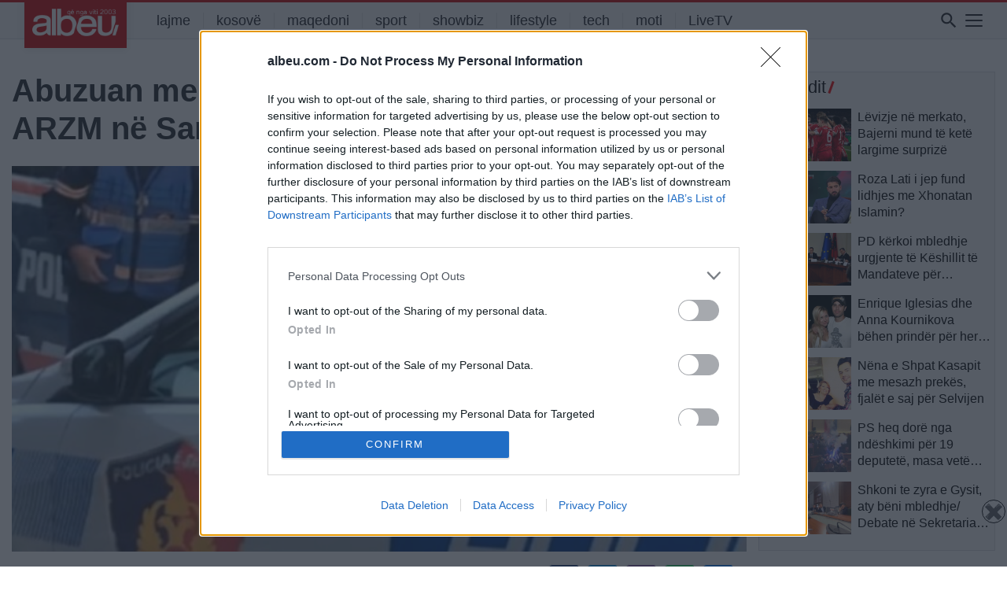

--- FILE ---
content_type: text/html; charset=UTF-8
request_url: https://albeu.com/lajme/abuzuan-me-detyren-arrestohen-dy-zyrtare-te-arzm-ne-sarande/563157/
body_size: 24161
content:
<!DOCTYPE html>
<html lang="en-US" itemscope itemtype="https://schema.org/BlogPosting" xmlns:og="http://opengraphprotocol.org/schema/" xmlns:fb="http://www.facebook.com/2008/fbml">
<head>
<!-- Global site tag (gtag.js) - Google Analytics - e re -->
<script async src="https://www.googletagmanager.com/gtag/js?id=G-JSHGFG08QZ"></script>
<script>
  window.dataLayer = window.dataLayer || [];
  function gtag(){dataLayer.push(arguments);}
  gtag('js', new Date());

  gtag('config', 'G-JSHGFG08QZ');
</script>
		
    
<!-- InMobi Choice. Consent Manager Tag v3.0 (for TCF 2.2) -->
<script type="text/javascript" async=true>
(function() {
  var host = 'albeu.com';
  var element = document.createElement('script');
  var firstScript = document.getElementsByTagName('script')[0];
  var url = 'https://cmp.inmobi.com'
    .concat('/choice/', 'UZVVjqX68zPwC', '/', host, '/choice.js?tag_version=V3');
  var uspTries = 0;
  var uspTriesLimit = 3;
  element.async = true;
  element.type = 'text/javascript';
  element.src = url;

  firstScript.parentNode.insertBefore(element, firstScript);

  function makeStub() {
    var TCF_LOCATOR_NAME = '__tcfapiLocator';
    var queue = [];
    var win = window;
    var cmpFrame;

    function addFrame() {
      var doc = win.document;
      var otherCMP = !!(win.frames[TCF_LOCATOR_NAME]);

      if (!otherCMP) {
        if (doc.body) {
          var iframe = doc.createElement('iframe');

          iframe.style.cssText = 'display:none';
          iframe.name = TCF_LOCATOR_NAME;
          doc.body.appendChild(iframe);
        } else {
          setTimeout(addFrame, 5);
        }
      }
      return !otherCMP;
    }

    function tcfAPIHandler() {
      var gdprApplies;
      var args = arguments;

      if (!args.length) {
        return queue;
      } else if (args[0] === 'setGdprApplies') {
        if (
          args.length > 3 &&
          args[2] === 2 &&
          typeof args[3] === 'boolean'
        ) {
          gdprApplies = args[3];
          if (typeof args[2] === 'function') {
            args[2]('set', true);
          }
        }
      } else if (args[0] === 'ping') {
        var retr = {
          gdprApplies: gdprApplies,
          cmpLoaded: false,
          cmpStatus: 'stub'
        };

        if (typeof args[2] === 'function') {
          args[2](retr);
        }
      } else {
        if(args[0] === 'init' && typeof args[3] === 'object') {
          args[3] = Object.assign(args[3], { tag_version: 'V3' });
        }
        queue.push(args);
      }
    }

    function postMessageEventHandler(event) {
      var msgIsString = typeof event.data === 'string';
      var json = {};

      try {
        if (msgIsString) {
          json = JSON.parse(event.data);
        } else {
          json = event.data;
        }
      } catch (ignore) {}

      var payload = json.__tcfapiCall;

      if (payload) {
        window.__tcfapi(
          payload.command,
          payload.version,
          function(retValue, success) {
            var returnMsg = {
              __tcfapiReturn: {
                returnValue: retValue,
                success: success,
                callId: payload.callId
              }
            };
            if (msgIsString) {
              returnMsg = JSON.stringify(returnMsg);
            }
            if (event && event.source && event.source.postMessage) {
              event.source.postMessage(returnMsg, '*');
            }
          },
          payload.parameter
        );
      }
    }

    while (win) {
      try {
        if (win.frames[TCF_LOCATOR_NAME]) {
          cmpFrame = win;
          break;
        }
      } catch (ignore) {}

      if (win === window.top) {
        break;
      }
      win = win.parent;
    }
    if (!cmpFrame) {
      addFrame();
      win.__tcfapi = tcfAPIHandler;
      win.addEventListener('message', postMessageEventHandler, false);
    }
  };

  makeStub();

  function makeGppStub() {
    const CMP_ID = 10;
    const SUPPORTED_APIS = [
      '2:tcfeuv2',
      '6:uspv1',
      '7:usnatv1',
      '8:usca',
      '9:usvav1',
      '10:uscov1',
      '11:usutv1',
      '12:usctv1'
    ];

    window.__gpp_addFrame = function (n) {
      if (!window.frames[n]) {
        if (document.body) {
          var i = document.createElement("iframe");
          i.style.cssText = "display:none";
          i.name = n;
          document.body.appendChild(i);
        } else {
          window.setTimeout(window.__gpp_addFrame, 10, n);
        }
      }
    };
    window.__gpp_stub = function () {
      var b = arguments;
      __gpp.queue = __gpp.queue || [];
      __gpp.events = __gpp.events || [];

      if (!b.length || (b.length == 1 && b[0] == "queue")) {
        return __gpp.queue;
      }

      if (b.length == 1 && b[0] == "events") {
        return __gpp.events;
      }

      var cmd = b[0];
      var clb = b.length > 1 ? b[1] : null;
      var par = b.length > 2 ? b[2] : null;
      if (cmd === "ping") {
        clb(
          {
            gppVersion: "1.1", // must be “Version.Subversion”, current: “1.1”
            cmpStatus: "stub", // possible values: stub, loading, loaded, error
            cmpDisplayStatus: "hidden", // possible values: hidden, visible, disabled
            signalStatus: "not ready", // possible values: not ready, ready
            supportedAPIs: SUPPORTED_APIS, // list of supported APIs
            cmpId: CMP_ID, // IAB assigned CMP ID, may be 0 during stub/loading
            sectionList: [],
            applicableSections: [-1],
            gppString: "",
            parsedSections: {},
          },
          true
        );
      } else if (cmd === "addEventListener") {
        if (!("lastId" in __gpp)) {
          __gpp.lastId = 0;
        }
        __gpp.lastId++;
        var lnr = __gpp.lastId;
        __gpp.events.push({
          id: lnr,
          callback: clb,
          parameter: par,
        });
        clb(
          {
            eventName: "listenerRegistered",
            listenerId: lnr, // Registered ID of the listener
            data: true, // positive signal
            pingData: {
              gppVersion: "1.1", // must be “Version.Subversion”, current: “1.1”
              cmpStatus: "stub", // possible values: stub, loading, loaded, error
              cmpDisplayStatus: "hidden", // possible values: hidden, visible, disabled
              signalStatus: "not ready", // possible values: not ready, ready
              supportedAPIs: SUPPORTED_APIS, // list of supported APIs
              cmpId: CMP_ID, // list of supported APIs
              sectionList: [],
              applicableSections: [-1],
              gppString: "",
              parsedSections: {},
            },
          },
          true
        );
      } else if (cmd === "removeEventListener") {
        var success = false;
        for (var i = 0; i < __gpp.events.length; i++) {
          if (__gpp.events[i].id == par) {
            __gpp.events.splice(i, 1);
            success = true;
            break;
          }
        }
        clb(
          {
            eventName: "listenerRemoved",
            listenerId: par, // Registered ID of the listener
            data: success, // status info
            pingData: {
              gppVersion: "1.1", // must be “Version.Subversion”, current: “1.1”
              cmpStatus: "stub", // possible values: stub, loading, loaded, error
              cmpDisplayStatus: "hidden", // possible values: hidden, visible, disabled
              signalStatus: "not ready", // possible values: not ready, ready
              supportedAPIs: SUPPORTED_APIS, // list of supported APIs
              cmpId: CMP_ID, // CMP ID
              sectionList: [],
              applicableSections: [-1],
              gppString: "",
              parsedSections: {},
            },
          },
          true
        );
      } else if (cmd === "hasSection") {
        clb(false, true);
      } else if (cmd === "getSection" || cmd === "getField") {
        clb(null, true);
      }
      //queue all other commands
      else {
        __gpp.queue.push([].slice.apply(b));
      }
    };
    window.__gpp_msghandler = function (event) {
      var msgIsString = typeof event.data === "string";
      try {
        var json = msgIsString ? JSON.parse(event.data) : event.data;
      } catch (e) {
        var json = null;
      }
      if (typeof json === "object" && json !== null && "__gppCall" in json) {
        var i = json.__gppCall;
        window.__gpp(
          i.command,
          function (retValue, success) {
            var returnMsg = {
              __gppReturn: {
                returnValue: retValue,
                success: success,
                callId: i.callId,
              },
            };
            event.source.postMessage(msgIsString ? JSON.stringify(returnMsg) : returnMsg, "*");
          },
          "parameter" in i ? i.parameter : null,
          "version" in i ? i.version : "1.1"
        );
      }
    };
    if (!("__gpp" in window) || typeof window.__gpp !== "function") {
      window.__gpp = window.__gpp_stub;
      window.addEventListener("message", window.__gpp_msghandler, false);
      window.__gpp_addFrame("__gppLocator");
    }
  };

  makeGppStub();

  var uspStubFunction = function() {
    var arg = arguments;
    if (typeof window.__uspapi !== uspStubFunction) {
      setTimeout(function() {
        if (typeof window.__uspapi !== 'undefined') {
          window.__uspapi.apply(window.__uspapi, arg);
        }
      }, 500);
    }
  };

  var checkIfUspIsReady = function() {
    uspTries++;
    if (window.__uspapi === uspStubFunction && uspTries < uspTriesLimit) {
      console.warn('USP is not accessible');
    } else {
      clearInterval(uspInterval);
    }
  };

  if (typeof window.__uspapi === 'undefined') {
    window.__uspapi = uspStubFunction;
    var uspInterval = setInterval(checkIfUspIsReady, 6000);
  }
})();
</script>
<!-- End InMobi Choice. Consent Manager Tag v3.0 (for TCF 2.2) -->    
    
<meta http-equiv=”Content-Security-Policy” content=”upgrade-insecure-requests”>
	<meta charset="UTF-8">
	<meta name="viewport" content="width=device-width, initial-scale=1, shrink-to-fit=no">
	<meta name="mobile-web-app-capable" content="yes">
	<meta name="apple-mobile-web-app-capable" content="yes">
	<meta property="fb:app_id" content="827095870959984" />
	<meta name="apple-mobile-web-app-title" content="Albeu.com - Portali Albeu.com, Lajmet e fundit, shqiperi, kosove, maqedoni">
	<link rel="profile" href="https://gmpg.org/xfn/11">
	<link rel="pingback" href="https://albeu.com/xmlrpc.php">


	<meta name='robots' content='index, follow, max-image-preview:large, max-snippet:-1, max-video-preview:-1' />
	<style>img:is([sizes="auto" i], [sizes^="auto," i]) { contain-intrinsic-size: 3000px 1500px }</style>
	
	<!-- This site is optimized with the Yoast SEO plugin v22.0 - https://yoast.com/wordpress/plugins/seo/ -->
	<title>Abuzuan me detyrën, arrestohen dy zyrtarë të ARZM në Sarandë - Albeu.com</title>
	<link rel="canonical" href="https://albeu.com/lajme/abuzuan-me-detyren-arrestohen-dy-zyrtare-te-arzm-ne-sarande/563157/" />
	<meta property="og:locale" content="en_US" />
	<meta property="og:type" content="article" />
	<meta property="og:title" content="Abuzuan me detyrën, arrestohen dy zyrtarë të ARZM në Sarandë - Albeu.com" />
	<meta property="og:description" content="Policia e Sarandës ka vënë në pranga dy zyrtarë të ARZM-së, ndërsa ka proceduar penalisht 3 të tjerë. Mësohet se në pranga ka rënë -Ç. A., me detyrë inspektor në ARZM, Vlorë, që mbulon zonën e Butrintit dhe -S. Xh., me detyrë specialist në ARZM Vlorë që mbulon Ksamilin. Gjithashtu, u referuan materialet në Prokurori [...]Read More..." />
	<meta property="og:url" content="https://albeu.com/lajme/abuzuan-me-detyren-arrestohen-dy-zyrtare-te-arzm-ne-sarande/563157/" />
	<meta property="og:site_name" content="Albeu.com" />
	<meta property="article:publisher" content="https://www.facebook.com/albeucom" />
	<meta property="article:published_time" content="2023-09-07T18:15:00+00:00" />
	<meta property="article:modified_time" content="2023-09-07T18:35:40+00:00" />
	<meta property="og:image" content="https://albeu.com/wp-content/uploads/2023/09/a-114.jpg" />
	<meta property="og:image:width" content="777" />
	<meta property="og:image:height" content="486" />
	<meta property="og:image:type" content="image/jpeg" />
	<meta name="author" content="Tau Lanti" />
	<meta name="twitter:card" content="summary_large_image" />
	<meta name="twitter:label1" content="Written by" />
	<meta name="twitter:data1" content="Tau Lanti" />
	<meta name="twitter:label2" content="Est. reading time" />
	<meta name="twitter:data2" content="3 minutes" />
	<script type="application/ld+json" class="yoast-schema-graph">{"@context":"https://schema.org","@graph":[{"@type":"Article","@id":"https://albeu.com/lajme/abuzuan-me-detyren-arrestohen-dy-zyrtare-te-arzm-ne-sarande/563157/#article","isPartOf":{"@id":"https://albeu.com/lajme/abuzuan-me-detyren-arrestohen-dy-zyrtare-te-arzm-ne-sarande/563157/"},"author":{"name":"Tau Lanti","@id":"https://albeu.com/#/schema/person/bb995f951cf447e893abdadb6ffdfadf"},"headline":"Abuzuan me detyrën, arrestohen dy zyrtarë të ARZM në Sarandë","datePublished":"2023-09-07T18:15:00+00:00","dateModified":"2023-09-07T18:35:40+00:00","mainEntityOfPage":{"@id":"https://albeu.com/lajme/abuzuan-me-detyren-arrestohen-dy-zyrtare-te-arzm-ne-sarande/563157/"},"wordCount":531,"publisher":{"@id":"https://albeu.com/#organization"},"image":{"@id":"https://albeu.com/lajme/abuzuan-me-detyren-arrestohen-dy-zyrtare-te-arzm-ne-sarande/563157/#primaryimage"},"thumbnailUrl":"https://albeu.com/wp-content/uploads/2023/09/a-114.jpg","keywords":["albeu","Saranda","zyrtare"],"articleSection":["lajme","shqiperi"],"inLanguage":"en-US"},{"@type":"WebPage","@id":"https://albeu.com/lajme/abuzuan-me-detyren-arrestohen-dy-zyrtare-te-arzm-ne-sarande/563157/","url":"https://albeu.com/lajme/abuzuan-me-detyren-arrestohen-dy-zyrtare-te-arzm-ne-sarande/563157/","name":"Abuzuan me detyrën, arrestohen dy zyrtarë të ARZM në Sarandë - Albeu.com","isPartOf":{"@id":"https://albeu.com/#website"},"primaryImageOfPage":{"@id":"https://albeu.com/lajme/abuzuan-me-detyren-arrestohen-dy-zyrtare-te-arzm-ne-sarande/563157/#primaryimage"},"image":{"@id":"https://albeu.com/lajme/abuzuan-me-detyren-arrestohen-dy-zyrtare-te-arzm-ne-sarande/563157/#primaryimage"},"thumbnailUrl":"https://albeu.com/wp-content/uploads/2023/09/a-114.jpg","datePublished":"2023-09-07T18:15:00+00:00","dateModified":"2023-09-07T18:35:40+00:00","breadcrumb":{"@id":"https://albeu.com/lajme/abuzuan-me-detyren-arrestohen-dy-zyrtare-te-arzm-ne-sarande/563157/#breadcrumb"},"inLanguage":"en-US","potentialAction":[{"@type":"ReadAction","target":["https://albeu.com/lajme/abuzuan-me-detyren-arrestohen-dy-zyrtare-te-arzm-ne-sarande/563157/"]}]},{"@type":"ImageObject","inLanguage":"en-US","@id":"https://albeu.com/lajme/abuzuan-me-detyren-arrestohen-dy-zyrtare-te-arzm-ne-sarande/563157/#primaryimage","url":"https://albeu.com/wp-content/uploads/2023/09/a-114.jpg","contentUrl":"https://albeu.com/wp-content/uploads/2023/09/a-114.jpg","width":777,"height":486},{"@type":"BreadcrumbList","@id":"https://albeu.com/lajme/abuzuan-me-detyren-arrestohen-dy-zyrtare-te-arzm-ne-sarande/563157/#breadcrumb","itemListElement":[{"@type":"ListItem","position":1,"name":"Home","item":"https://albeu.com/"},{"@type":"ListItem","position":2,"name":"Abuzuan me detyrën, arrestohen dy zyrtarë të ARZM në Sarandë"}]},{"@type":"WebSite","@id":"https://albeu.com/#website","url":"https://albeu.com/","name":"Albeu.com","description":"Portali Albeu.com, Lajmet e fundit, shqiperi, kosove, maqedoni","publisher":{"@id":"https://albeu.com/#organization"},"potentialAction":[{"@type":"SearchAction","target":{"@type":"EntryPoint","urlTemplate":"https://albeu.com/?s={search_term_string}"},"query-input":"required name=search_term_string"}],"inLanguage":"en-US"},{"@type":"Organization","@id":"https://albeu.com/#organization","name":"Albeu.com","url":"https://albeu.com/","logo":{"@type":"ImageObject","inLanguage":"en-US","@id":"https://albeu.com/#/schema/logo/image/","url":"https://albeu.com/wp-content/uploads/2024/07/logoalbeu2003.png","contentUrl":"https://albeu.com/wp-content/uploads/2024/07/logoalbeu2003.png","width":300,"height":98,"caption":"Albeu.com"},"image":{"@id":"https://albeu.com/#/schema/logo/image/"},"sameAs":["https://www.facebook.com/albeucom"]},{"@type":"Person","@id":"https://albeu.com/#/schema/person/bb995f951cf447e893abdadb6ffdfadf","name":"Tau Lanti","image":{"@type":"ImageObject","inLanguage":"en-US","@id":"https://albeu.com/#/schema/person/image/","url":"https://secure.gravatar.com/avatar/df849ef8edc19fcf0e864ae9a6a71cf2?s=96&d=mm&r=g","contentUrl":"https://secure.gravatar.com/avatar/df849ef8edc19fcf0e864ae9a6a71cf2?s=96&d=mm&r=g","caption":"Tau Lanti"},"sameAs":["http://albeu.com"],"url":"https://albeu.com/author/taulanti/"}]}</script>
	<!-- / Yoast SEO plugin. -->


<link rel='dns-prefetch' href='//www.googletagmanager.com' />
<link rel="alternate" type="application/rss+xml" title="Albeu.com &raquo; Feed" href="https://albeu.com/feed/" />
<link rel="alternate" type="application/rss+xml" title="Albeu.com &raquo; Comments Feed" href="https://albeu.com/comments/feed/" />
<meta property="og:title" content="Abuzuan me detyrën, arrestohen dy zyrtarë të ARZM në Sarandë"/><meta property="og:type" content="article"/><meta property="og:url" content="https://albeu.com/lajme/abuzuan-me-detyren-arrestohen-dy-zyrtare-te-arzm-ne-sarande/563157/"/><meta property="og:site_name" content="Your Site NAME Goes HERE"/><meta property="og:image" content="https://albeu.com/wp-content/uploads/2023/09/a-114.jpg"/>
<link rel='stylesheet' id='dashicons-css' href='https://albeu.com/wp-includes/css/dashicons.min.css?ver=6.7.4' type='text/css' media='all' />
<link rel='stylesheet' id='post-views-counter-frontend-css' href='https://albeu.com/wp-content/plugins/post-views-counter/css/frontend.min.css?ver=1.5.9' type='text/css' media='all' />
<link rel='stylesheet' id='wp-block-library-css' href='https://albeu.com/wp-includes/css/dist/block-library/style.min.css?ver=6.7.4' type='text/css' media='all' />
<style id='classic-theme-styles-inline-css' type='text/css'>
/*! This file is auto-generated */
.wp-block-button__link{color:#fff;background-color:#32373c;border-radius:9999px;box-shadow:none;text-decoration:none;padding:calc(.667em + 2px) calc(1.333em + 2px);font-size:1.125em}.wp-block-file__button{background:#32373c;color:#fff;text-decoration:none}
</style>
<style id='global-styles-inline-css' type='text/css'>
:root{--wp--preset--aspect-ratio--square: 1;--wp--preset--aspect-ratio--4-3: 4/3;--wp--preset--aspect-ratio--3-4: 3/4;--wp--preset--aspect-ratio--3-2: 3/2;--wp--preset--aspect-ratio--2-3: 2/3;--wp--preset--aspect-ratio--16-9: 16/9;--wp--preset--aspect-ratio--9-16: 9/16;--wp--preset--color--black: #000000;--wp--preset--color--cyan-bluish-gray: #abb8c3;--wp--preset--color--white: #ffffff;--wp--preset--color--pale-pink: #f78da7;--wp--preset--color--vivid-red: #cf2e2e;--wp--preset--color--luminous-vivid-orange: #ff6900;--wp--preset--color--luminous-vivid-amber: #fcb900;--wp--preset--color--light-green-cyan: #7bdcb5;--wp--preset--color--vivid-green-cyan: #00d084;--wp--preset--color--pale-cyan-blue: #8ed1fc;--wp--preset--color--vivid-cyan-blue: #0693e3;--wp--preset--color--vivid-purple: #9b51e0;--wp--preset--gradient--vivid-cyan-blue-to-vivid-purple: linear-gradient(135deg,rgba(6,147,227,1) 0%,rgb(155,81,224) 100%);--wp--preset--gradient--light-green-cyan-to-vivid-green-cyan: linear-gradient(135deg,rgb(122,220,180) 0%,rgb(0,208,130) 100%);--wp--preset--gradient--luminous-vivid-amber-to-luminous-vivid-orange: linear-gradient(135deg,rgba(252,185,0,1) 0%,rgba(255,105,0,1) 100%);--wp--preset--gradient--luminous-vivid-orange-to-vivid-red: linear-gradient(135deg,rgba(255,105,0,1) 0%,rgb(207,46,46) 100%);--wp--preset--gradient--very-light-gray-to-cyan-bluish-gray: linear-gradient(135deg,rgb(238,238,238) 0%,rgb(169,184,195) 100%);--wp--preset--gradient--cool-to-warm-spectrum: linear-gradient(135deg,rgb(74,234,220) 0%,rgb(151,120,209) 20%,rgb(207,42,186) 40%,rgb(238,44,130) 60%,rgb(251,105,98) 80%,rgb(254,248,76) 100%);--wp--preset--gradient--blush-light-purple: linear-gradient(135deg,rgb(255,206,236) 0%,rgb(152,150,240) 100%);--wp--preset--gradient--blush-bordeaux: linear-gradient(135deg,rgb(254,205,165) 0%,rgb(254,45,45) 50%,rgb(107,0,62) 100%);--wp--preset--gradient--luminous-dusk: linear-gradient(135deg,rgb(255,203,112) 0%,rgb(199,81,192) 50%,rgb(65,88,208) 100%);--wp--preset--gradient--pale-ocean: linear-gradient(135deg,rgb(255,245,203) 0%,rgb(182,227,212) 50%,rgb(51,167,181) 100%);--wp--preset--gradient--electric-grass: linear-gradient(135deg,rgb(202,248,128) 0%,rgb(113,206,126) 100%);--wp--preset--gradient--midnight: linear-gradient(135deg,rgb(2,3,129) 0%,rgb(40,116,252) 100%);--wp--preset--font-size--small: 13px;--wp--preset--font-size--medium: 20px;--wp--preset--font-size--large: 36px;--wp--preset--font-size--x-large: 42px;--wp--preset--spacing--20: 0.44rem;--wp--preset--spacing--30: 0.67rem;--wp--preset--spacing--40: 1rem;--wp--preset--spacing--50: 1.5rem;--wp--preset--spacing--60: 2.25rem;--wp--preset--spacing--70: 3.38rem;--wp--preset--spacing--80: 5.06rem;--wp--preset--shadow--natural: 6px 6px 9px rgba(0, 0, 0, 0.2);--wp--preset--shadow--deep: 12px 12px 50px rgba(0, 0, 0, 0.4);--wp--preset--shadow--sharp: 6px 6px 0px rgba(0, 0, 0, 0.2);--wp--preset--shadow--outlined: 6px 6px 0px -3px rgba(255, 255, 255, 1), 6px 6px rgba(0, 0, 0, 1);--wp--preset--shadow--crisp: 6px 6px 0px rgba(0, 0, 0, 1);}:where(.is-layout-flex){gap: 0.5em;}:where(.is-layout-grid){gap: 0.5em;}body .is-layout-flex{display: flex;}.is-layout-flex{flex-wrap: wrap;align-items: center;}.is-layout-flex > :is(*, div){margin: 0;}body .is-layout-grid{display: grid;}.is-layout-grid > :is(*, div){margin: 0;}:where(.wp-block-columns.is-layout-flex){gap: 2em;}:where(.wp-block-columns.is-layout-grid){gap: 2em;}:where(.wp-block-post-template.is-layout-flex){gap: 1.25em;}:where(.wp-block-post-template.is-layout-grid){gap: 1.25em;}.has-black-color{color: var(--wp--preset--color--black) !important;}.has-cyan-bluish-gray-color{color: var(--wp--preset--color--cyan-bluish-gray) !important;}.has-white-color{color: var(--wp--preset--color--white) !important;}.has-pale-pink-color{color: var(--wp--preset--color--pale-pink) !important;}.has-vivid-red-color{color: var(--wp--preset--color--vivid-red) !important;}.has-luminous-vivid-orange-color{color: var(--wp--preset--color--luminous-vivid-orange) !important;}.has-luminous-vivid-amber-color{color: var(--wp--preset--color--luminous-vivid-amber) !important;}.has-light-green-cyan-color{color: var(--wp--preset--color--light-green-cyan) !important;}.has-vivid-green-cyan-color{color: var(--wp--preset--color--vivid-green-cyan) !important;}.has-pale-cyan-blue-color{color: var(--wp--preset--color--pale-cyan-blue) !important;}.has-vivid-cyan-blue-color{color: var(--wp--preset--color--vivid-cyan-blue) !important;}.has-vivid-purple-color{color: var(--wp--preset--color--vivid-purple) !important;}.has-black-background-color{background-color: var(--wp--preset--color--black) !important;}.has-cyan-bluish-gray-background-color{background-color: var(--wp--preset--color--cyan-bluish-gray) !important;}.has-white-background-color{background-color: var(--wp--preset--color--white) !important;}.has-pale-pink-background-color{background-color: var(--wp--preset--color--pale-pink) !important;}.has-vivid-red-background-color{background-color: var(--wp--preset--color--vivid-red) !important;}.has-luminous-vivid-orange-background-color{background-color: var(--wp--preset--color--luminous-vivid-orange) !important;}.has-luminous-vivid-amber-background-color{background-color: var(--wp--preset--color--luminous-vivid-amber) !important;}.has-light-green-cyan-background-color{background-color: var(--wp--preset--color--light-green-cyan) !important;}.has-vivid-green-cyan-background-color{background-color: var(--wp--preset--color--vivid-green-cyan) !important;}.has-pale-cyan-blue-background-color{background-color: var(--wp--preset--color--pale-cyan-blue) !important;}.has-vivid-cyan-blue-background-color{background-color: var(--wp--preset--color--vivid-cyan-blue) !important;}.has-vivid-purple-background-color{background-color: var(--wp--preset--color--vivid-purple) !important;}.has-black-border-color{border-color: var(--wp--preset--color--black) !important;}.has-cyan-bluish-gray-border-color{border-color: var(--wp--preset--color--cyan-bluish-gray) !important;}.has-white-border-color{border-color: var(--wp--preset--color--white) !important;}.has-pale-pink-border-color{border-color: var(--wp--preset--color--pale-pink) !important;}.has-vivid-red-border-color{border-color: var(--wp--preset--color--vivid-red) !important;}.has-luminous-vivid-orange-border-color{border-color: var(--wp--preset--color--luminous-vivid-orange) !important;}.has-luminous-vivid-amber-border-color{border-color: var(--wp--preset--color--luminous-vivid-amber) !important;}.has-light-green-cyan-border-color{border-color: var(--wp--preset--color--light-green-cyan) !important;}.has-vivid-green-cyan-border-color{border-color: var(--wp--preset--color--vivid-green-cyan) !important;}.has-pale-cyan-blue-border-color{border-color: var(--wp--preset--color--pale-cyan-blue) !important;}.has-vivid-cyan-blue-border-color{border-color: var(--wp--preset--color--vivid-cyan-blue) !important;}.has-vivid-purple-border-color{border-color: var(--wp--preset--color--vivid-purple) !important;}.has-vivid-cyan-blue-to-vivid-purple-gradient-background{background: var(--wp--preset--gradient--vivid-cyan-blue-to-vivid-purple) !important;}.has-light-green-cyan-to-vivid-green-cyan-gradient-background{background: var(--wp--preset--gradient--light-green-cyan-to-vivid-green-cyan) !important;}.has-luminous-vivid-amber-to-luminous-vivid-orange-gradient-background{background: var(--wp--preset--gradient--luminous-vivid-amber-to-luminous-vivid-orange) !important;}.has-luminous-vivid-orange-to-vivid-red-gradient-background{background: var(--wp--preset--gradient--luminous-vivid-orange-to-vivid-red) !important;}.has-very-light-gray-to-cyan-bluish-gray-gradient-background{background: var(--wp--preset--gradient--very-light-gray-to-cyan-bluish-gray) !important;}.has-cool-to-warm-spectrum-gradient-background{background: var(--wp--preset--gradient--cool-to-warm-spectrum) !important;}.has-blush-light-purple-gradient-background{background: var(--wp--preset--gradient--blush-light-purple) !important;}.has-blush-bordeaux-gradient-background{background: var(--wp--preset--gradient--blush-bordeaux) !important;}.has-luminous-dusk-gradient-background{background: var(--wp--preset--gradient--luminous-dusk) !important;}.has-pale-ocean-gradient-background{background: var(--wp--preset--gradient--pale-ocean) !important;}.has-electric-grass-gradient-background{background: var(--wp--preset--gradient--electric-grass) !important;}.has-midnight-gradient-background{background: var(--wp--preset--gradient--midnight) !important;}.has-small-font-size{font-size: var(--wp--preset--font-size--small) !important;}.has-medium-font-size{font-size: var(--wp--preset--font-size--medium) !important;}.has-large-font-size{font-size: var(--wp--preset--font-size--large) !important;}.has-x-large-font-size{font-size: var(--wp--preset--font-size--x-large) !important;}
:where(.wp-block-post-template.is-layout-flex){gap: 1.25em;}:where(.wp-block-post-template.is-layout-grid){gap: 1.25em;}
:where(.wp-block-columns.is-layout-flex){gap: 2em;}:where(.wp-block-columns.is-layout-grid){gap: 2em;}
:root :where(.wp-block-pullquote){font-size: 1.5em;line-height: 1.6;}
</style>
<link rel='stylesheet' id='crp-public-css' href='https://albeu.com/wp-content/plugins/custom-related-posts/dist/public.css?ver=1.7.2' type='text/css' media='all' />
<link rel='stylesheet' id='msab-lib-css-css' href='https://albeu.com/wp-content/plugins/mobiloud-smart-app-banner/public/libs/smart-banner-js/smartbanner.min.css?ver=null' type='text/css' media='all' />
<link rel='stylesheet' id='msab-custom-css-css' href='https://albeu.com/wp-content/plugins/mobiloud-smart-app-banner/public/css/frontend.css?ver=null' type='text/css' media='all' />
<link rel='stylesheet' id='wp-polls-css' href='https://albeu.com/wp-content/plugins/wp-polls/polls-css.css?ver=2.77.3' type='text/css' media='all' />
<style id='wp-polls-inline-css' type='text/css'>
.wp-polls .pollbar {
	margin: 1px;
	font-size: 10px;
	line-height: 12px;
	height: 12px;
	background-image: url('https://albeu.com/wp-content/plugins/wp-polls/images/default/pollbg.gif');
	border: 1px solid #c8c8c8;
}

</style>
<link rel='stylesheet' id='understrap-styles-css' href='https://albeu.com/wp-content/themes/understrap-master/css/theme.min.css?ver=0.8.8.1719417659' type='text/css' media='all' />
<link rel='stylesheet' id='icons-styles-css' href='https://albeu.com/wp-content/themes/understrap-master/fonts/weather-icons.min.css?ver=0.8.8.1719417659' type='text/css' media='all' />
<script type="text/javascript" src="https://albeu.com/wp-includes/js/jquery/jquery.min.js?ver=3.7.1" id="jquery-core-js"></script>
<script type="text/javascript" src="https://albeu.com/wp-includes/js/jquery/jquery-migrate.min.js?ver=3.4.1" id="jquery-migrate-js"></script>
<script type="text/javascript" src="https://albeu.com/wp-content/themes/understrap-master/js/owl.carousel.js?ver=6.7.4" id="owl-carousel-js"></script>
<script type="text/javascript" src="https://albeu.com/wp-content/themes/understrap-master/js/owl.navigation.js?ver=6.7.4" id="owl-nagigation-js"></script>
<script type="text/javascript" src="https://albeu.com/wp-content/themes/understrap-master/js/owl.autoplay.js?ver=6.7.4" id="owl-autoplay-js"></script>
<script type="text/javascript" id="my_loadmore-js-extra">
/* <![CDATA[ */
var loadmore_params = {"ajaxurl":"https:\/\/albeu.com\/wp-admin\/admin-ajax.php","posts":"{\"p\":563157,\"page\":0,\"name\":\"abuzuan-me-detyren-arrestohen-dy-zyrtare-te-arzm-ne-sarande\",\"category_name\":\"lajme\",\"error\":\"\",\"m\":\"\",\"post_parent\":\"\",\"subpost\":\"\",\"subpost_id\":\"\",\"attachment\":\"\",\"attachment_id\":0,\"pagename\":\"\",\"page_id\":0,\"second\":\"\",\"minute\":\"\",\"hour\":\"\",\"day\":0,\"monthnum\":0,\"year\":0,\"w\":0,\"tag\":\"\",\"cat\":\"\",\"tag_id\":\"\",\"author\":\"\",\"author_name\":\"\",\"feed\":\"\",\"tb\":\"\",\"paged\":0,\"meta_key\":\"\",\"meta_value\":\"\",\"preview\":\"\",\"s\":\"\",\"sentence\":\"\",\"title\":\"\",\"fields\":\"ID\",\"menu_order\":\"\",\"embed\":\"\",\"category__in\":[],\"category__not_in\":[],\"category__and\":[],\"post__in\":[],\"post__not_in\":[],\"post_name__in\":[],\"tag__in\":[],\"tag__not_in\":[],\"tag__and\":[],\"tag_slug__in\":[],\"tag_slug__and\":[],\"post_parent__in\":[],\"post_parent__not_in\":[],\"author__in\":[],\"author__not_in\":[],\"search_columns\":[],\"ignore_sticky_posts\":false,\"suppress_filters\":false,\"cache_results\":true,\"update_post_term_cache\":true,\"update_menu_item_cache\":false,\"lazy_load_term_meta\":true,\"update_post_meta_cache\":true,\"post_type\":\"\",\"posts_per_page\":15,\"nopaging\":false,\"comments_per_page\":\"50\",\"no_found_rows\":false,\"order\":\"DESC\"}","current_page":"1","max_page":"0"};
/* ]]> */
</script>
<script type="text/javascript" src="https://albeu.com/wp-content/themes/understrap-master/js/myloadmore.js?ver=6.7.4" id="my_loadmore-js"></script>

<!-- OG: 3.3.8 --><link rel="image_src" href="https://albeu.com/wp-content/uploads/2023/09/a-114.jpg"><meta name="msapplication-TileImage" content="https://albeu.com/wp-content/uploads/2023/09/a-114.jpg">
<meta property="og:image" content="https://albeu.com/wp-content/uploads/2023/09/a-114.jpg"><meta property="og:image:secure_url" content="https://albeu.com/wp-content/uploads/2023/09/a-114.jpg"><meta property="og:image:width" content="777"><meta property="og:image:height" content="486"><meta property="og:image:alt" content="a"><meta property="og:image:type" content="image/jpeg"><meta property="og:description" content="Policia e Sarandës ka vënë në pranga dy zyrtarë të ARZM-së, ndërsa ka proceduar penalisht 3 të tjerë. Mësohet se në pranga ka rënë -Ç. A., me detyrë inspektor në ARZM, Vlorë, që mbulon zonën e Butrintit dhe -S. Xh., me detyrë specialist në ARZM Vlorë që mbulon Ksamilin. Gjithashtu, u referuan materialet në Prokurori..."><meta property="og:type" content="article"><meta property="og:locale" content="en_US"><meta property="og:site_name" content="Albeu.com"><meta property="og:title" content="Abuzuan me detyrën, arrestohen dy zyrtarë të ARZM në Sarandë"><meta property="og:url" content="https://albeu.com/lajme/abuzuan-me-detyren-arrestohen-dy-zyrtare-te-arzm-ne-sarande/563157/"><meta property="og:updated_time" content="2023-09-07T20:35:40+02:00">
<meta property="article:tag" content="albeu"><meta property="article:tag" content="Saranda"><meta property="article:tag" content="zyrtare"><meta property="article:published_time" content="2023-09-07T18:15:00+00:00"><meta property="article:modified_time" content="2023-09-07T18:35:40+00:00"><meta property="article:section" content="lajme"><meta property="article:section" content="shqiperi"><meta property="article:author:first_name" content="Tau"><meta property="article:author:last_name" content="Lanti"><meta property="article:author:username" content="Tau Lanti">
<meta property="twitter:partner" content="ogwp"><meta property="twitter:card" content="summary_large_image"><meta property="twitter:image" content="https://albeu.com/wp-content/uploads/2023/09/a-114.jpg"><meta property="twitter:image:alt" content="a"><meta property="twitter:title" content="Abuzuan me detyrën, arrestohen dy zyrtarë të ARZM në Sarandë"><meta property="twitter:description" content="Policia e Sarandës ka vënë në pranga dy zyrtarë të ARZM-së, ndërsa ka proceduar penalisht 3 të tjerë. Mësohet se në pranga ka rënë -Ç. A., me detyrë inspektor në ARZM, Vlorë, që mbulon zonën e..."><meta property="twitter:url" content="https://albeu.com/lajme/abuzuan-me-detyren-arrestohen-dy-zyrtare-te-arzm-ne-sarande/563157/"><meta property="twitter:label1" content="Reading time"><meta property="twitter:data1" content="2 minutes">
<meta itemprop="image" content="https://albeu.com/wp-content/uploads/2023/09/a-114.jpg"><meta itemprop="name" content="Abuzuan me detyrën, arrestohen dy zyrtarë të ARZM në Sarandë"><meta itemprop="description" content="Policia e Sarandës ka vënë në pranga dy zyrtarë të ARZM-së, ndërsa ka proceduar penalisht 3 të tjerë. Mësohet se në pranga ka rënë -Ç. A., me detyrë inspektor në ARZM, Vlorë, që mbulon zonën e Butrintit dhe -S. Xh., me detyrë specialist në ARZM Vlorë që mbulon Ksamilin. Gjithashtu, u referuan materialet në Prokurori..."><meta itemprop="datePublished" content="2023-09-07"><meta itemprop="dateModified" content="2023-09-07T18:35:40+00:00">
<meta property="profile:first_name" content="Tau"><meta property="profile:last_name" content="Lanti"><meta property="profile:username" content="Tau Lanti">
<!-- /OG -->

<link rel="https://api.w.org/" href="https://albeu.com/wp-json/" /><link rel="alternate" title="JSON" type="application/json" href="https://albeu.com/wp-json/wp/v2/posts/563157" /><link rel="EditURI" type="application/rsd+xml" title="RSD" href="https://albeu.com/xmlrpc.php?rsd" />
<meta name="generator" content="WordPress 6.7.4" />
<link rel='shortlink' href='https://albeu.com/?p=563157' />
<link rel="alternate" title="oEmbed (JSON)" type="application/json+oembed" href="https://albeu.com/wp-json/oembed/1.0/embed?url=https%3A%2F%2Falbeu.com%2Flajme%2Fabuzuan-me-detyren-arrestohen-dy-zyrtare-te-arzm-ne-sarande%2F563157%2F" />
<link rel="alternate" title="oEmbed (XML)" type="text/xml+oembed" href="https://albeu.com/wp-json/oembed/1.0/embed?url=https%3A%2F%2Falbeu.com%2Flajme%2Fabuzuan-me-detyren-arrestohen-dy-zyrtare-te-arzm-ne-sarande%2F563157%2F&#038;format=xml" />
<meta name="generator" content="Site Kit by Google 1.154.0" /><!-- Start Mobiloud Smart App Banner configuration --><meta name="smartbanner:title" content="Albeu.com"><meta name="smartbanner:author" content="Shkarko Aplikacionin TANI !"><meta name="smartbanner:icon-apple" content="https://albeu.com/wp-content/uploads/2023/04/logoakuq.png"><meta name="smartbanner:icon-google" content="https://albeu.com/wp-content/uploads/2023/04/logoakuq.png"><meta name="smartbanner:button" content="VIEW"><meta name="smartbanner:button-url-apple" content="https://apps.apple.com/us/app/albeu-com-lajme/id964251371"><meta name="smartbanner:button-url-google" content="https://play.google.com/store/apps/details?id=webviewgold.albeu"><meta name="smartbanner:enabled-platforms" content="android,ios"><meta name="smartbanner:close-label" content="Close"><meta name="smartbanner:api" content="true"><!-- End Mobiloud Smart App Banner configuration --><!-- Start Smart banner app for Safari on iOS configuration --><meta name="apple-itunes-app" content="app-id=964251371"><!-- End Smart banner app for Safari on iOS configuration -->      <meta name="onesignal" content="wordpress-plugin"/>
            <script>

      window.OneSignal = window.OneSignal || [];

      OneSignal.push( function() {
        OneSignal.SERVICE_WORKER_UPDATER_PATH = 'OneSignalSDKUpdaterWorker.js';
                      OneSignal.SERVICE_WORKER_PATH = 'OneSignalSDKWorker.js';
                      OneSignal.SERVICE_WORKER_PARAM = { scope: '/wp-content/plugins/onesignal-free-web-push-notifications/sdk_files/push/onesignal/' };
        OneSignal.setDefaultNotificationUrl("https://albeu.com");
        var oneSignal_options = {};
        window._oneSignalInitOptions = oneSignal_options;

        oneSignal_options['wordpress'] = true;
oneSignal_options['appId'] = 'c8ff4896-022a-4f76-945d-1e3f9e52c13d';
oneSignal_options['allowLocalhostAsSecureOrigin'] = true;
oneSignal_options['welcomeNotification'] = { };
oneSignal_options['welcomeNotification']['title'] = "Faleminderit që pranuat të merrni lajmet e fundit me një mesazh automatik ,";
oneSignal_options['welcomeNotification']['message'] = "Faleminderit !";
oneSignal_options['path'] = "https://albeu.com/wp-content/plugins/onesignal-free-web-push-notifications/sdk_files/";
oneSignal_options['safari_web_id'] = "web.onesignal.auto.5d56d362-2565-48e1-9c7d-b5c325eeeb04";
oneSignal_options['promptOptions'] = { };
oneSignal_options['promptOptions']['actionMessage'] = "Faleminderit që lejoni njoftimet për lajmet e fundit!";
oneSignal_options['promptOptions']['acceptButtonText'] = "Lejo";
oneSignal_options['promptOptions']['cancelButtonText'] = "Më Vonë";
oneSignal_options['promptOptions']['autoAcceptTitle'] = "Prano";
oneSignal_options['notifyButton'] = { };
oneSignal_options['notifyButton']['enable'] = true;
oneSignal_options['notifyButton']['position'] = 'bottom-right';
oneSignal_options['notifyButton']['theme'] = 'default';
oneSignal_options['notifyButton']['size'] = 'medium';
oneSignal_options['notifyButton']['showCredit'] = true;
oneSignal_options['notifyButton']['text'] = {};
                OneSignal.init(window._oneSignalInitOptions);
                OneSignal.showSlidedownPrompt();      });

      function documentInitOneSignal() {
        var oneSignal_elements = document.getElementsByClassName("OneSignal-prompt");

        var oneSignalLinkClickHandler = function(event) { OneSignal.push(['registerForPushNotifications']); event.preventDefault(); };        for(var i = 0; i < oneSignal_elements.length; i++)
          oneSignal_elements[i].addEventListener('click', oneSignalLinkClickHandler, false);
      }

      if (document.readyState === 'complete') {
           documentInitOneSignal();
      }
      else {
           window.addEventListener("load", function(event){
               documentInitOneSignal();
          });
      }
    </script>
		<style type="text/css" id="wp-custom-css">
			
.overflow-hidden .navbar .search-header-mobile {
        display: block;
        position: absolute;
        margin-top: 150px !important;
        z-index: 99;
        width: 100%;
        padding: 0;
    }

.searchi{
	display: none !important;
}



.input-group {
    position: relative;
    display: -webkit-box;
    display: -ms-flexbox;
    display: flex;
    -ms-flex-wrap: wrap;
    flex-wrap: wrap;
    -webkit-box-align: stretch;
    -ms-flex-align: stretch;
    align-items: stretch;
    width: 100%;
    margin-top: -31px !important;
}


.crp-list-item-title a {
    color: #ff2d16;
    text-decoration: none;
    background-color: transparent;
    -webkit-text-decoration-skip: objects;
}
.crp-list:before {content:"Lexo po ashtu /";
font-size:14px;
font-weight:600;
  color: #000000;
  background-image:linear-gradient(to left, red 5px, black 0ch , black 0ch , black 100%);
    -webkit-background-clip: text;
    background-clip: text;
    -webkit-text-fill-color: transparent;
    text-fill-color: transparent;
    }

/*a:hover {
    color: #000000;
}*/
.ads p{
	margin:0px;
}
.bg-sport2:before {
    content: '';
    position: absolute;
    top: 0;
    right: 0;
    bottom: 0;
    left: 0;
    background-image: -webkit-gradient(linear, left top, right bottom, from(#3c3c3c), to(#000));
    background-image: linear-gradient(to bottom right, #3c3c3c, #000);
    opacity: .6;
}
.bg-sport2 {
    background-size: cover;
    background-repeat: no-repeat;
    background-image: url(https://albeu.com/wp-content/uploads/2021/04/depositphotos_74443181-stock-photo-football-field-stadium-background.jpeg);
}
body {font-family: -apple-system,BlinkMacSystemFont,"Segoe UI",Roboto,"Helvetica Neue",Arial,sans-serif,"Apple Color Emoji","Segoe UI Emoji","Segoe UI Symbol","Noto Color Emoji"!important;}


/*css desktop mmobile*/

/* 
  ##Device = Desktops
  ##Screen = 1281px to higher resolution desktops
*/

@media (min-width: 1281px) {
	.mobilee{display:none}
		.search-header {
    position: absolute;
    width: 80.5%;
    left: 13%;
    display: none;
    top: 26px !important;
}
	
	.search-header{
		display: none;
	}
	
	.searchi{
	display: none;
}
 	.owl-carousel {
		
	 display: block; }	
}

/* 
  ##Device = Laptops, Desktops
  ##Screen = B/w 1025px to 1280px
*/
@media (min-width: 1025px) and (max-width: 1280px) {
	.mobilee{display:none}
	.search-header {
    position: absolute;
    width: 80.5%;
    left: 13%;
    display: none;
    top: 26px !important;
}
	
	
	.searchi{
	display: none;
}
 .owl-carousel {
	 display: block; }	
}

/* 
  ##Device = Tablets, Ipads (portrait)
  ##Screen = B/w 768px to 1024px
*/
@media (min-width: 768px) and (max-width: 1024px) {
	
	.mobilee{display:none}
	.searchi{
	display: none;
}
 	.owl-carousel {
	 display: block; }	
	.crp-list-item-title a {
     overflow: hidden;
  display: -webkit-box;
  -webkit-line-clamp: 2;
  -webkit-box-orient: vertical;
}
  
}

/* 
  ##Device = Tablets, Ipads (landscape)
  ##Screen = B/w 768px to 1024px
*/

@media (min-width: 768px) and (max-width: 1024px) and (orientation: landscape) {
		#nav-icon1 {display:none;}
.mobilee{display:none}
	
	
	.search-header {
    position: absolute;
    width: 80.5%;
    left: 13%;
    display: none;
    top: 26px !important;
}
	
	.searchi{
	display: none;
}
 	.owl-carousel {
	 display: block; }	
	.crp-list-item-title a {
     overflow: hidden;
  display: -webkit-box;
  -webkit-line-clamp: 2;
  -webkit-box-orient: vertical;
}

}

/* 
  ##Device = Low Resolution Tablets, Mobiles (Landscape)
  ##Screen = B/w 481px to 767px
*/

@media (min-width: 481px) and (max-width: 767px) {
		#nav-icon1 {display:none;}
.mobilee{display:none}
	
	.search-header {
    position: absolute;
    width: 80.5%;
    left: 13%;
    display: none;
    top: 26px !important;
}
	
.navbar .search-header {
    width: 100% !important;
    left: 0 !important;
    margin-top: 140px;
    display: flex !important;
}	
	
	.searchi{
	display: none;
}
.row {
    margin-left: -7.5px;
    margin-right: -7.5px;
    margin-top: 20px !important;
}

	
 	.owl-carousel {
	 display: block; }	
  /* CSS */
.crp-list-item-title a {
     overflow: hidden;
  display: -webkit-box;
  -webkit-line-clamp: 2;
  -webkit-box-orient: vertical;
}

}




/* 
  ##Device = Most of the Smartphones Mobiles (Portrait)
  ##Screen = B/w 320px to 479px
*/

@media (min-width: 320px) and (max-width: 480px) {
	.desktopi{display:none}
	
	
	.mt-4, .my-4 {
    margin-top: -2.5rem !important;
} 

	
	
	.featured-image-desktop {
    background-position: center;
    background-size: cover;
    background-repeat: no-repeat;
    width: 100%;
    min-height: 200px!important;
    position: relative;
    overflow: hidden;
}
	
	#nav-icon1 {display:none;}
	.searchi{
		display: contents;
	}
	
.row {
    margin-left: -7.5px;
    margin-right: -7.5px;
    margin-top: 20px!important;
}

 .owl-carousel {
	 display: block; }	
	.crp-list-item-title a {
     overflow: hidden;
  display: -webkit-box;
  -webkit-line-clamp: 2;
  -webkit-box-orient: vertical;
}

/* 
  ##Device = Most of the Smartphones Mobiles (Portrait)
  ##Screen = B/w 320px to 479px
*/

@media (min-width: 430px) and (max-width: 932px) {
	.desktopi{display:none}
	
	.mt-4, .my-4 {
    margin-top: -2.5rem !important;
} 

	
	.featured-image-desktop {
    background-position: center;
    background-size: cover;
    background-repeat: no-repeat;
    width: 100%;
    min-height: 200px!important;
    position: relative;
    overflow: hidden;
}
	
	.searchi{
		display: contents;
	}


.row {
    margin-left: -7.5px;
    margin-right: -7.5px;
    margin-top: 20px !important;
}

}
 .owl-carousel {
	 display: block; }	
	.crp-list-item-title a {
     overflow: hidden;
  display: -webkit-box;
  -webkit-line-clamp: 2;
  -webkit-box-orient: vertical;
}

}		</style>
			<link href="https://fonts.googleapis.com/icon?family=Material+Icons" rel="stylesheet">
	<!-- <link href="https://fonts.googleapis.com/css?family=Roboto+Condensed" rel="stylesheet"> -->
	<link href="https://cdnjs.cloudflare.com/ajax/libs/weather-icons/2.0.9/css/weather-icons-wind.css" rel="stylesheet">
	<link rel="stylesheet" href="https://use.fontawesome.com/releases/v5.6.3/css/all.css" integrity="sha384-UHRtZLI+pbxtHCWp1t77Bi1L4ZtiqrqD80Kn4Z8NTSRyMA2Fd33n5dQ8lWUE00s/" crossorigin="anonymous">
     <link rel="shortcut icon"  href="https://albeu.com/wp-content/themes/understrap-master/src/favicon.ico"/>
	<!--<meta property="fb:pages" content="429233220841176" /> GENTI --> 
<script type="text/javascript">
_atrk_opts = { atrk_acct:"kEvBe1awLT000N", domain:"albeu.com",dynamic: true};
(function() { var as = document.createElement('script'); as.type = 'text/javascript'; as.async = true; as.src = "https://certify-js.alexametrics.com/atrk.js"; var s = document.getElementsByTagName('script')[0];s.parentNode.insertBefore(as, s); })();
</script>
	
	

<script async src="https://securepubads.g.doubleclick.net/tag/js/gpt.js"></script>
<script async src="https://adxbid.info/albeu.js"></script>
<script>
  window.googletag = window.googletag || {cmd: []};
  googletag.cmd.push(function() {
    googletag.defineSlot('/317720835/adxp_albeu_970x250', [[300, 250], [728, 90], [320, 100], [320, 50], [970, 90], [336, 280], [970, 250]], 'div-gpt-ad-1631887577346-0').addService(googletag.pubads());
    googletag.defineSlot('/317720835/adxp_albeu_sticky', [[250, 250], [336, 280], [320, 50], [970, 90], [300, 250], [728, 90], [320, 100]], 'div-gpt-ad-1631887702937-0').addService(googletag.pubads());
    googletag.defineSlot('/317720835/adxp_albeu_300x600', [[300, 600], [250, 250], [300, 250], [336, 280]], 'div-gpt-ad-1631887747815-0').addService(googletag.pubads());
    googletag.defineSlot('/317720835/adxp_albeu_300x600_1', [[336, 280], [300, 600], [250, 250], [300, 250]], 'div-gpt-ad-1631887799528-0').addService(googletag.pubads());
    googletag.defineSlot('/317720835/albeu.com_mobile_300x250_1', [[300, 600], [300, 250], [336, 280]], 'div-gpt-ad-1631887874155-0').addService(googletag.pubads());
    googletag.defineSlot('/317720835/albeu.com_mobile_300x250_2', [[250, 250], [300, 600], [300, 250], [336, 280]], 'div-gpt-ad-1631887918239-0').addService(googletag.pubads());
    googletag.defineSlot('/317720835/albeu.com_mobile_300x250_3', [[250, 250], [336, 280], [300, 600], [300, 250]], 'div-gpt-ad-1631887959494-0').addService(googletag.pubads());
    googletag.defineSlot('/22560206233/1', [300, 100], 'div-gpt-ad-1727647832816-0').addService(googletag.pubads());
    googletag.pubads().enableSingleRequest();
    googletag.pubads().disableInitialLoad();
    googletag.pubads().collapseEmptyDivs();
    googletag.enableServices();
  });
</script>

<script>var ng_widgets = [];ng_widgets.push('UtKl2VomM8');; var ng_ai = 'ngw20230711104837';</script><script async src="https://static.nativegram.com/js/loader.js?ai=ngw20230711104837"></script>
</head>

	<body class="post-template-default single single-post postid-563157 single-format-standard wp-custom-logo group-blog">


<div id="fb-root"></div>
<script async defer crossorigin="anonymous" src="https://connect.facebook.net/sq_AL/sdk.js#xfbml=1&autoLogAppEvents=1&version=v3.2&appId=827095870959984"></script>
	
<div class="site" id="page">
    <!-- Ads -->
		<!-- end ads -->

    
	<!-- ******************* The Navbar Area ******************* -->
	<div id="wrapper-navbar" class="header-top" itemscope itemtype="http://schema.org/WebSite">

		<a class="skip-link sr-only sr-only-focusable" href="#content">Skip to content</a>

		<nav class="navbar navbar-expand-md">

					<div class="container position-relative d-flex justify-content-end">
		
					<!-- Your site title as branding in the menu -->
					<a href="https://albeu.com/" class="navbar-brand custom-logo-link" rel="home"><img width="300" height="98" src="https://albeu.com/wp-content/uploads/2024/07/logoalbeu2003.png" class="img-fluid" alt="Albeu.com" decoding="async" /></a><!-- end custom logo -->

				<button class="navbar-toggler pointer p-0" type="button" data-toggle="collapse" data-target="#navbarNavDropdown" aria-controls="navbarNavDropdown" aria-expanded="false" aria-label="Toggle navigation">
						<div id="nav-icon2">
						  <span></span>
						  <span></span>
						  <span></span>
						</div>
				</button>

			 		<div class="search-header-mobile pt-2 mobilee padding-menu">
						
<form class="w-100" method="get" id="searchform" action="https://albeu.com/" role="search">
	<label class="sr-only" for="s">Search</label>
	<div class="input-group">
		<input class="field form-control" id="s" name="s" type="text"
			placeholder="Kërko&hellip;" value="">
		<span class="input-group-append">
			<input class="submit btn search" id="searchsubmit" name="submit" type="submit"
			value="Kërko">
	</span>
	</div>
</form>
					</div>
				

				<!-- The WordPress Menu goes here -->
				<div id="navbarNavDropdown" class="collapse navbar-collapse"><ul id="main-menu" class="navbar-nav"><li itemscope="itemscope" itemtype="https://www.schema.org/SiteNavigationElement" id="menu-item-1416" class="menu-item menu-item-type-custom menu-item-object-custom menu-item-1416 nav-item"><a title="lajme" href="//albeu.com/lajme" class="nav-link">lajme</a></li>
<li itemscope="itemscope" itemtype="https://www.schema.org/SiteNavigationElement" id="menu-item-488" class="menu-item menu-item-type-custom menu-item-object-custom menu-item-488 nav-item"><a title="kosovë" href="//albeu.com/kosove/" class="nav-link">kosovë</a></li>
<li itemscope="itemscope" itemtype="https://www.schema.org/SiteNavigationElement" id="menu-item-1415" class="menu-item menu-item-type-custom menu-item-object-custom menu-item-1415 nav-item"><a title="maqedoni" href="//albeu.com/maqedoni" class="nav-link">maqedoni</a></li>
<li itemscope="itemscope" itemtype="https://www.schema.org/SiteNavigationElement" id="menu-item-19" class="menu-item menu-item-type-custom menu-item-object-custom menu-item-19 nav-item"><a title="sport" href="//albeu.com/sport/" class="nav-link">sport</a></li>
<li itemscope="itemscope" itemtype="https://www.schema.org/SiteNavigationElement" id="menu-item-844" class="menu-item menu-item-type-custom menu-item-object-custom menu-item-844 nav-item"><a title="showbiz" href="//albeu.com/showbiz/" class="nav-link">showbiz</a></li>
<li itemscope="itemscope" itemtype="https://www.schema.org/SiteNavigationElement" id="menu-item-569" class="menu-item menu-item-type-custom menu-item-object-custom menu-item-569 nav-item"><a title="lifestyle" href="//albeu.com/lifestyle/" class="nav-link">lifestyle</a></li>
<li itemscope="itemscope" itemtype="https://www.schema.org/SiteNavigationElement" id="menu-item-20" class="menu-item menu-item-type-custom menu-item-object-custom menu-item-20 nav-item"><a title="tech" href="//albeu.com/teknologji/" class="nav-link">tech</a></li>
<li itemscope="itemscope" itemtype="https://www.schema.org/SiteNavigationElement" id="menu-item-24" class="menu-item menu-item-type-custom menu-item-object-custom menu-item-24 nav-item"><a title="moti" href="//albeu.com/moti/" class="nav-link">moti</a></li>
<li itemscope="itemscope" itemtype="https://www.schema.org/SiteNavigationElement" id="menu-item-26812" class="menu-item menu-item-type-custom menu-item-object-custom menu-item-26812 nav-item"><a title="LiveTV" href="//albeu.com/ndiqni-live-televizionet-shqiptare/" class="nav-link">LiveTV</a></li>
</ul></div>								<div class="search-header">
					
<form class="w-100" method="get" id="searchform" action="https://albeu.com/" role="search">
	<label class="sr-only" for="s">Search</label>
	<div class="input-group">
		<input class="field form-control" id="s" name="s" type="text"
			placeholder="Kërko&hellip;" value="">
		<span class="input-group-append">
			<input class="submit btn search" id="searchsubmit" name="submit" type="submit"
			value="Kërko">
	</span>
	</div>
</form>
				</div>
				<div class="form-inline">
					<i id="search" class="material-icons mr-2 pointer d-none d-sm-block">search</i>
					<div id="nav-icon1">
					  <span></span>
					  <span></span>
					  <span></span>
					</div>
				</div>
										</div><!-- .container -->
			
		</nav><!-- .site-navigation -->
	</div><!-- #wrapper-navbar end -->
	<div class="mg-menu">
		<div class="mega-menu">
				<div class="container desktop-menu">
					 <div class="row py-4">
						  <div class="col-sm-6 col-lg-3">
						 		<div class="menu-ekstra-menu-1-container"><ul id="ekstra-menu-1" class="menu"><li id="menu-item-1867" class="menu-item menu-item-type-custom menu-item-object-custom menu-item-1867"><a href="https://albeu.com/lajme">lajme</a></li>
<li id="menu-item-1869" class="menu-item menu-item-type-custom menu-item-object-custom menu-item-1869"><a href="https://albeu.com/kosove">kosove</a></li>
<li id="menu-item-1871" class="menu-item menu-item-type-custom menu-item-object-custom menu-item-1871"><a href="https://albeu.com/maqedoni">maqedoni</a></li>
<li id="menu-item-1872" class="menu-item menu-item-type-custom menu-item-object-custom menu-item-1872"><a href="https://albeu.com/bota">bota</a></li>
<li id="menu-item-720781" class="menu-item menu-item-type-taxonomy menu-item-object-category menu-item-720781"><a href="https://albeu.com/category/lajme/opinion/">opinion</a></li>
</ul></div>						  </div>
						  <div class="col-sm-6 col-lg-3">
							 	<div class="menu-ekstra-menu-2-container"><ul id="ekstra-menu-2" class="menu"><li id="menu-item-889" class="menu-item menu-item-type-custom menu-item-object-custom menu-item-889"><a href="https://albeu.com/lifestyle">lifestyle</a></li>
<li id="menu-item-890" class="menu-item menu-item-type-custom menu-item-object-custom menu-item-890"><a href="https://albeu.com/shendetesi">shendetesi</a></li>
<li id="menu-item-891" class="menu-item menu-item-type-custom menu-item-object-custom menu-item-891"><a href="https://albeu.com/receta-gatimi">receta gatimi</a></li>
<li id="menu-item-25772" class="menu-item menu-item-type-custom menu-item-object-custom menu-item-25772"><a href="//albeu.com/cfare-eshte/">enciklopedi</a></li>
<li id="menu-item-763921" class="menu-item menu-item-type-custom menu-item-object-custom menu-item-763921"><a href="//albeu.com/english/">english</a></li>
</ul></div>						  </div>
						  <div class="col-sm-6 col-lg-3">
							  	<div class="menu-ekstra-menu-3-container"><ul id="ekstra-menu-3" class="menu"><li id="menu-item-894" class="menu-item menu-item-type-custom menu-item-object-custom menu-item-894"><a href="https://albeu.com/sport">sport</a></li>
<li id="menu-item-895" class="menu-item menu-item-type-custom menu-item-object-custom menu-item-895"><a href="https://albeu.com/teknologji">tech</a></li>
<li id="menu-item-896" class="menu-item menu-item-type-custom menu-item-object-custom menu-item-896"><a href="https://albeu.com/auto">auto</a></li>
<li id="menu-item-57380" class="menu-item menu-item-type-custom menu-item-object-custom menu-item-57380"><a href="//albeu.com/livescore/">livescore</a></li>
<li id="menu-item-815689" class="menu-item menu-item-type-custom menu-item-object-custom menu-item-815689"><a href="https://albeu.com/zgjedhjet2025.php">REZULTATET ZGJEDHJET 2025</a></li>
</ul></div>						   </div>
						  <div class="col-sm-6 col-lg-3">
								 <div class="menu-ekstra-menu-4-container"><ul id="ekstra-menu-4" class="menu"><li id="menu-item-26550" class="menu-item menu-item-type-custom menu-item-object-custom menu-item-26550"><a href="//albeu.com/moti/shqiperi">moti në shqipëri</a></li>
<li id="menu-item-899" class="menu-item menu-item-type-custom menu-item-object-custom menu-item-899"><a href="//albeu.com/moti/kosove">moti në kosovë</a></li>
<li id="menu-item-26551" class="menu-item menu-item-type-custom menu-item-object-custom menu-item-26551"><a href="//albeu.com/moti/maqedoni">moti në maqedoni</a></li>
<li id="menu-item-900" class="menu-item menu-item-type-custom menu-item-object-custom menu-item-900"><a href="https://travel.albeu.com/">travel</a></li>
</ul></div>						  </div>
					 </div>
				 </div>
		</div>
	</div>

	
<!-- reklama top -->

    <!-- Ads -->
            <div class="container ads mt-4">
            <div class="row">
                <div class="col d-flex justify-content-center position-relative overflow-hidden">
                    <!-- /317720835/adxp_albeu_970x250 -->
<!--<div id='div-gpt-ad-1631887577346-0' style='min-width: 300px; min-height: 50px;'>
  <script>
    googletag.cmd.push(function() { googletag.display('div-gpt-ad-1631887577346-0'); });
  </script>
</div>-->
<!--<div class="searchi">
<form class="w-100" method="get" id="searchform" action="https://albeu.com/" role="search">
<label class="sr-only" for="s">Search</label>
<div class="input-group">
<input class="field form-control" id="s" name="s" type="text" placeholder="Kërko…" value="">
<span class="input-group-append">
<input class="submit btn search" id="searchsubmit" name="submit" type="submit" value="Kërko">
</span>
</div>
</form></div>-->                </div>
            </div>
        </div>
        <!-- end ads -->
<div class="wrapper" id="single-wrapper">

	<div class="container  pt-3 test" id="content" tabindex="-1">

		<div class="row">

			<!-- Do the left sidebar check -->
			


<div class="col-md-9 content-area" id="primary">

			<main class="site-main" id="main">
								
					<article class="post-563157 post type-post status-publish format-standard has-post-thumbnail hentry category-lajme category-shqiperi tag-albeu tag-saranda tag-zyrtare" id="post-563157">
   <header class="entry-header">
      <div class="row">
         <div class="col-md-12">
            <div class="single_page_title mb-sm-4">
               <h1 class="entry-title font-weight-bold">Abuzuan me detyrën, arrestohen dy zyrtarë të ARZM në Sarandë</h1>            </div>
         </div>
      </div>
   </header>
   <!-- .entry-header -->
   <div class="row">
      <div class="col-md-12">
		  			<div class="featured-image-desktop" style="background-image:url('https://albeu.com/wp-content/uploads/2023/09/a-114.jpg');"></div>
			
      </div>
   </div>
   <div class="row px-2 px-sm-3">
      <div class="col-md-12 py-3">
		  <div class="row">
			  <div class="col-sm-6">
			  </div>
			  <div class="col-sm-6 justify-content-end d-flex">
				  <div class="icon_social">
						 <a class="facebook_icon social-media" href="https://www.facebook.com/sharer/sharer.php?u=https%3A%2F%2Falbeu.com%2Flajme%2Fabuzuan-me-detyren-arrestohen-dy-zyrtare-te-arzm-ne-sarande%2F563157%2F"><i class="fab fa-facebook-f"></i></a>
						 <a class="twiter_icon social-media" href="https://twitter.com/intent/tweet?text=Abuzuan+me+detyr%C3%ABn%2C+arrestohen+dy+zyrtar%C3%AB+t%C3%AB+ARZM+n%C3%AB+Sarand%C3%AB&amp;url=https%3A%2F%2Falbeu.com%2Flajme%2Fabuzuan-me-detyren-arrestohen-dy-zyrtare-te-arzm-ne-sarande%2F563157%2F&amp;via=Crunchify"><i class="fab fa-twitter"></i></a>
						 <a class="viber_icon social-media" href="viber://forward?text=https%3A%2F%2Falbeu.com%2Flajme%2Fabuzuan-me-detyren-arrestohen-dy-zyrtare-te-arzm-ne-sarande%2F563157%2F"><i class="fab fa-viber"></i>
						 </a>
						 <a class="whatsap_icon social-media" href="whatsapp://send?text=Abuzuan+me+detyr%C3%ABn%2C+arrestohen+dy+zyrtar%C3%AB+t%C3%AB+ARZM+n%C3%AB+Sarand%C3%AB https%3A%2F%2Falbeu.com%2Flajme%2Fabuzuan-me-detyren-arrestohen-dy-zyrtare-te-arzm-ne-sarande%2F563157%2F"><i class="fab fa-whatsapp"></i>
						 </a>
						 <a class="masenager_icon social-media" href="fb-messenger://share/?link='.https%3A%2F%2Falbeu.com%2Flajme%2Fabuzuan-me-detyren-arrestohen-dy-zyrtare-te-arzm-ne-sarande%2F563157%2F.'&app_id=827095870959984"> <i class="fab fa-facebook-messenger"></i>
						 </a>
				  </div>
			  </div>
		  </div>
      </div>
   </div>
   


<!-- fillimi i lajmit -->
   
   
   <div class="entry-content px-2 px-sm-3">
      <p>Policia e Sarandës ka vënë në pranga dy zyrtarë të ARZM-së, ndërsa ka proceduar penalisht 3 të tjerë.</p>
<p>Mësohet se në pranga ka rënë -Ç. A., me detyrë inspektor në ARZM, Vlorë, që mbulon zonën e Butrintit dhe -S. Xh., me detyrë specialist në ARZM Vlorë që mbulon Ksamilin.</p><h3 class="crp-list-title"> </h3><p> </p>
<p>Gjithashtu, u referuan materialet në Prokurori ku filloi procedimi në gjendje të lirë, për veprën penale “Shpërdorimi i detyrës”, për shtetasit:</p><div class='d-flex justify-content-center'><!-- /317720835/albeu.com_mobile_300x250_1 new -->
<div id='div-gpt-ad-1631887874155-0' style='min-width: 300px; min-height: 250px;'>
  <script>
    googletag.cmd.push(function() { googletag.display('div-gpt-ad-1631887874155-0'); });
  </script>
</div>
</div>
<p>-N. H., 51 vjec, banues në Vlorë, me detyrë drejtor i ARZM Vlorë (Agjencia Rajonale e Zonave të Mbrojtura);</p>
<p>-N. C., 38 vjeç, banues në Sarandë, me detyrë inspektor i Inspektoriatit Shtetëror të Mjedisit, Pyjeve, Ujërave dhe Turizmit;</p>
<p>-B. K., 37 vjeç, banues në Sarandë, me detyrë Inspektor i IVMT-së, bashkia Sarandë.</p><div class='d-flex justify-content-center'>
<!-- /317720835/albeu.com_mobile_300x250_2 new-->
<div id='div-gpt-ad-1631887918239-0' style='min-width: 250px; min-height: 250px;'>
  <script>
    googletag.cmd.push(function() { googletag.display('div-gpt-ad-1631887918239-0'); });
  </script>
</div>
</div>
<p><strong>Njoftimi i policisë:</strong></p>
<p><em>Ekzekutohet masa e sigurisë “Arrest në burg”, për 2 shtetas, për shpërdorim të detyrës.</em></p>
<p><em>Procedohen penalisht 3 zyrtarë të tjerë, për të njëjtën vepër penale.</em></p>
<p><em>Specialistët për Hetimin e Krimeve të Komisariatit të Policisë Sarandë, në bashkëpunim me ata të Seksionit për Hetimin e Krimeve të Drejtorisë Vendore të Policisë Vlorë, bënë ndalimin e shtetasve:</em></p>
<p><em>-Ç. A., 62 vjeç, banues në Sarandë, me detyrë inspektor në ARZM, Vlorë, që mbulon zonën e Butrintit;</em></p>
<p><em>-S. Xh., 37 vjeç, banues në Vlorë, me detyrë specialist në ARZM Vlorë që mbulon Ksamilin.</em></p>
<p><em>Për këta shtetas, Gjykata e Sarandës ka caktuar masën e sigurisë “Arrest në burg”, për veprën penale “Shpërdorimi i detyrës”, pasi në kohë të ndryshme, janë konstatuar raste të hedhjes së inerteve dhe të ndërtime të mureve rrethuese, në zonat e mbrojtura të liqenit të Butrintit, të Pemës së Thatë dhe të Lagunës.</em></p>
<p><em>Gjithashtu, u referuan materialet në Prokurori ku filloi procedimi në gjendje të lirë, për veprën penale “Shpërdorimi i detyrës”, për shtetasit:</em></p>
<p><em>-N. H., 51 vjec, banues në Vlorë, me detyrë drejtor i ARZM Vlorë (Agjencia Rajonale e Zonave të Mbrojtura);</em></p>
<p><em>-N. C., 38 vjeç, banues në Sarandë, me detyrë inspektor i Inspektoriatit Shtetëror të Mjedisit, Pyjeve, Ujërave dhe Turizmit;</em></p>
<p><em>-B. K., 37 vjeç, banues në Sarandë, me detyrë Inspektor i IVMT-së, bashkia Sarandë.</em></p>
<p><em>Këta shtetas nëpërmjet mosveprimit, kanë shpërdoruar detyrën, duke dëmtuar interesat e ligjshme të shtetit, sepse në zonat e Pemës së Thatë, Lagunës dhe në liqenin e Butrintit, kanë lejuar ushtrimin e aktiviteteve më kundërshtim me ligjin, dhe për pasojë kanë konsumuar elementet e veprës penale “Shpërdorimi i detyrës”.</em></p>
<p><em>Në lidhje me këtë rast, Policia e Sarandës ka referuar materialet në Prokurori dhe më parë, si dhe materialet shtesë, pas investigimit të gazetarëve të emisionit investigativ “Fiks Fare” në Top Channel.</em></p>
<p><em>Policia e Shtetit falënderon median dhe qytetarët që denoncojnë raste të abuzimit me detyrën, të punonjësve të administratës shtetërore dhe çdo paligjshmëri tjetër, si dhe garanton qytetarët se është e vendosur për të reaguar menjëherë dhe me profesionalizëm.</em></p>
         </div>




<!-- artikull i	sponsorizuar 	-->
<!--
<br>
<div class="row related">
<div class="col-md-8 offset-md-2">
<div class="row mb-2">
<div class="col-12">
<div class="section-title mb-30">
<h2>artikull i sponsorizuar</h2>
</div>
</div>
</div>
<div class="owl-related-post owl-carousel owl-theme"><div class="row realted-post pb-3">
<div class="col-5 col-md-3">
<img class="img-fluid" alt="" src="https://tpc.googlesyndication.com/pimgad/10384216461800611733" />
</div>
<div class="col-7 col-md-9 d-none d-sm-block">
<a href="https://accounts.binance.com/en/register?ref=26258657" target="_blank" title="" class="color-black my-1 text-three-line"><b> Investoni në kriptomonedha në platformën më të sigurtë, Binance!</b></a>
</div>
<div class="col-7 col-md-9 d-block d-sm-none">
	<a href="https://accounts.binance.com/en/register?ref=26258657" target="_blank" title="" class="color-black my-1 text-three-line"><b>Investoni në kriptomonedha në platformën më të <br>sigurtë, Binance!</b></a>
</div>
</div></div> </div> </div>

 	-->
	
<!-- fund artikull i sponsorizuar -->

	<!-- fillimi reklama poshte artikullit -->
	<center>

<br>
	<!-- /317720835/albeu.com_mobile_300x250_3 -->
<div id='div-gpt-ad-1631887959494-0' style='min-width: 250px; min-height: 250px;'>
  <script>
    googletag.cmd.push(function() { googletag.display('div-gpt-ad-1631887959494-0'); });
  </script>
</div>
	</center>
	
	<!-- fund reklama poshte artikullit -->

   <div class="row px-1 mt-3">
	   <div class="col-12 col-sm-6 col-md-6">
		   <div class="data_info">

			  <p>Shtuar <a href="https://albeu.com/wp-content/uploads/2023/09/a-114.jpg" target="_blank">më</a>  7.09.2023  20:15</p>
			  <div class="tags mt-2 mb-3">Tags: <a href="https://albeu.com/lajme/albeu/" rel="tag">albeu</a>, <a href="https://albeu.com/lajme/saranda/" rel="tag">Saranda</a>, <a href="https://albeu.com/lajme/zyrtare/" rel="tag">zyrtare</a></div>
		   </div>
	   </div>
	   <div class="col-12 col-sm-6 col-md-6 d-flex  pt-xs-3 align-items-center justify-content-end">
		   <div class="icon_social">
				  <a class="facebook_icon social-media" href="https://www.facebook.com/sharer/sharer.php?u=https%3A%2F%2Falbeu.com%2Flajme%2Fabuzuan-me-detyren-arrestohen-dy-zyrtare-te-arzm-ne-sarande%2F563157%2F"><i class="fab fa-facebook-f"></i></a>
				  <a class="twiter_icon social-media" href="https://twitter.com/intent/tweet?text=Abuzuan+me+detyr%C3%ABn%2C+arrestohen+dy+zyrtar%C3%AB+t%C3%AB+ARZM+n%C3%AB+Sarand%C3%AB&amp;url=https%3A%2F%2Falbeu.com%2Flajme%2Fabuzuan-me-detyren-arrestohen-dy-zyrtare-te-arzm-ne-sarande%2F563157%2F&amp;via=Crunchify"><i class="fab fa-twitter"></i></a>
				  <a class="viber_icon social-media" href="viber://forward?text=https%3A%2F%2Falbeu.com%2Flajme%2Fabuzuan-me-detyren-arrestohen-dy-zyrtare-te-arzm-ne-sarande%2F563157%2F"><i class="fab fa-viber"></i>
				  </a>
				  <a class="whatsap_icon social-media" href="whatsapp://send?text=Abuzuan+me+detyr%C3%ABn%2C+arrestohen+dy+zyrtar%C3%AB+t%C3%AB+ARZM+n%C3%AB+Sarand%C3%AB https%3A%2F%2Falbeu.com%2Flajme%2Fabuzuan-me-detyren-arrestohen-dy-zyrtare-te-arzm-ne-sarande%2F563157%2F"><i class="fab fa-whatsapp"></i>
				  </a>
				  <a class="masenager_icon social-media" href="fb-messenger://share/?link='.https%3A%2F%2Falbeu.com%2Flajme%2Fabuzuan-me-detyren-arrestohen-dy-zyrtare-te-arzm-ne-sarande%2F563157%2F.'&app_id=827095870959984"> <i class="fab fa-facebook-messenger"></i>
				  </a>
		   </div>
	   </div>
   </div>

   <div class="row gallery pt-sm-4">
	     </div>
   <!-- Ads -->
   	   <div class="container ads">
		   <div class="row d-flex justify-content-center">
			   <!--  Test mobile ad tags Size: 0x0 ZoneId:1313120-->
<script type="text/javascript" src="https://js.genieessp.com/t/313/120/a1313120.js"></script>		   </div>
	   </div>
      <!-- end ads -->
	
	
	<!-- reklama fund -->
	
<!-- Composite Start nativegram
<div id="M704594ScriptRootC1367453"></div>
<script src="https://jsc.mgid.com/a/l/albeu.com.1367453.js" async></script>
 Composite End -->


	<!-- end of reklama fund  -->


   <!-- Comment Facebook 
	<div class="row">
		<div class="col-md-12">
			<div class="fb-comments" data-href="https://albeu.com/"  data-width="100%" data-numposts="5"
			data-order-by="time"></div>
		</div>
	</div>
   end of comment  -->
	
   <!-- .entry-content -->
   <div class="singelallposts">
	  <div class="row">
		 		 <div class="article col-6 col-sm-3 col-md-3  my-3">
			<a href="https://albeu.com/lajme/skandali-per-tenderat-e-aksh-it-spak-e-la-ne-arrest-shtepie-mirilda-karcanaj-i-delegon-kompetencat-varteses-emri/846424/" title="Skandali për tenderat e AKSH-it,  SPAK e la në “arrest shtëpie”, Mirilda Karçanaj i delegon kompetencat vartëses (EMRI)">
			   			   <img src="https://albeu.com/wp-content/uploads/2025/12/Karcanaj-SPAK-380x233.jpeg" class="img-fluid" alt="Skandali për tenderat e AKSH-it,  SPAK e la në “arrest shtëpie”, Mirilda Karçanaj i delegon kompetencat vartëses (EMRI)">
			   <h4 class="color-black my-1 text-three-line">Skandali për tenderat e AKSH-it,  SPAK e la në “arrest shtëpie”, Mirilda Karçanaj i delegon kompetencat vartëses (EMRI)</h4>
			   <!--<p class="d-flex m-0 f-0 align-items-center d-inline-flex h-20 color-black date-time"><i class="material-icons icon-size-1">schedule</i><span> 22:33 / 15.22.2018</span></p>-->
			</a>
		 </div>
		 		 <div class="article col-6 col-sm-3 col-md-3  my-3">
			<a href="https://albeu.com/lajme/roza-lati-i-jep-fund-lidhjes-me-xhonatan-islamin/846415/" title="Roza Lati i jep fund lidhjes me Xhonatan Islamin?">
			   			   <img src="https://albeu.com/wp-content/uploads/2025/12/IMG_1125-380x233.webp" class="img-fluid" alt="Roza Lati i jep fund lidhjes me Xhonatan Islamin?">
			   <h4 class="color-black my-1 text-three-line">Roza Lati i jep fund lidhjes me Xhonatan Islamin?</h4>
			   <!--<p class="d-flex m-0 f-0 align-items-center d-inline-flex h-20 color-black date-time"><i class="material-icons icon-size-1">schedule</i><span> 22:33 / 15.22.2018</span></p>-->
			</a>
		 </div>
		 		 <div class="article col-6 col-sm-3 col-md-3  my-3">
			<a href="https://albeu.com/lajme/pd-kerkoi-mbledhje-urgjente-te-keshillit-te-mandateve-per-imunitetin-e-ballukut-ps-refuzon-manja-kemi-angazhime-te-tjera/846404/" title="PD kërkoi mbledhje urgjente të Këshillit të Mandateve për imunitetin e Ballukut, PS refuzon, Manja: Kemi angazhime të tjera">
			   			   <img src="https://albeu.com/wp-content/uploads/2025/12/keshilli-i-mandateve-dhe-imunitetit-380x233.jpg" class="img-fluid" alt="PD kërkoi mbledhje urgjente të Këshillit të Mandateve për imunitetin e Ballukut, PS refuzon, Manja: Kemi angazhime të tjera">
			   <h4 class="color-black my-1 text-three-line">PD kërkoi mbledhje urgjente të Këshillit të Mandateve për imunitetin e Ballukut, PS refuzon, Manja: Kemi angazhime të tjera</h4>
			   <!--<p class="d-flex m-0 f-0 align-items-center d-inline-flex h-20 color-black date-time"><i class="material-icons icon-size-1">schedule</i><span> 22:33 / 15.22.2018</span></p>-->
			</a>
		 </div>
		 		 <div class="article col-6 col-sm-3 col-md-3  my-3">
			<a href="https://albeu.com/lajme/enrique-iglesias-dhe-anna-kournikova-behen-prinder-per-here-te-katert/846409/" title="Enrique Iglesias dhe Anna Kournikova bëhen prindër për herë të katërt">
			   			   <img src="https://albeu.com/wp-content/uploads/2025/12/IMG_1124-380x233.webp" class="img-fluid" alt="Enrique Iglesias dhe Anna Kournikova bëhen prindër për herë të katërt">
			   <h4 class="color-black my-1 text-three-line">Enrique Iglesias dhe Anna Kournikova bëhen prindër për herë të katërt</h4>
			   <!--<p class="d-flex m-0 f-0 align-items-center d-inline-flex h-20 color-black date-time"><i class="material-icons icon-size-1">schedule</i><span> 22:33 / 15.22.2018</span></p>-->
			</a>
		 </div>
		 		 <div class="article col-6 col-sm-3 col-md-3  my-3">
			<a href="https://albeu.com/lajme/ps-heq-dore-nga-ndeshkimi-per-19-deputete-masa-vetem-per-10-ligjvenes/846393/" title="PS heq dorë nga ndëshkimi për 19 deputetë, masa vetëm për 10 ligjvënës">
			   			   <img src="https://albeu.com/wp-content/uploads/2025/12/plasni-ne-kuvend-380x233.jpg" class="img-fluid" alt="PS heq dorë nga ndëshkimi për 19 deputetë, masa vetëm për 10 ligjvënës">
			   <h4 class="color-black my-1 text-three-line">PS heq dorë nga ndëshkimi për 19 deputetë, masa vetëm për 10 ligjvënës</h4>
			   <!--<p class="d-flex m-0 f-0 align-items-center d-inline-flex h-20 color-black date-time"><i class="material-icons icon-size-1">schedule</i><span> 22:33 / 15.22.2018</span></p>-->
			</a>
		 </div>
		 		 <div class="article col-6 col-sm-3 col-md-3  my-3">
			<a href="https://albeu.com/lajme/shkoni-te-zyra-e-gysit-aty-beni-mbledhje-debate-ne-sekretariatin-e-etikes-bardhi-pse-nuk-perjashtoni-anetaret-e-qeverise-qe-sillen-si-bandite/846388/" title="Shkoni te zyra e Gysit, aty bëni mbledhje/ Debate në Sekretariatin e Etikës, Bardhi: Pse nuk përjashtoni anëtarët e qeverisë që sillen si banditë?">
			   			   <img src="https://albeu.com/wp-content/uploads/2025/12/sekretariati-i-etikes1-380x233.jpg" class="img-fluid" alt="Shkoni te zyra e Gysit, aty bëni mbledhje/ Debate në Sekretariatin e Etikës, Bardhi: Pse nuk përjashtoni anëtarët e qeverisë që sillen si banditë?">
			   <h4 class="color-black my-1 text-three-line">Shkoni te zyra e Gysit, aty bëni mbledhje/ Debate në Sekretariatin e Etikës, Bardhi: Pse nuk përjashtoni anëtarët e qeverisë që sillen si banditë?</h4>
			   <!--<p class="d-flex m-0 f-0 align-items-center d-inline-flex h-20 color-black date-time"><i class="material-icons icon-size-1">schedule</i><span> 22:33 / 15.22.2018</span></p>-->
			</a>
		 </div>
		 		 <div class="article col-6 col-sm-3 col-md-3  my-3">
			<a href="https://albeu.com/lajme/zonja-me-pellumba-historia-tragjike-eaktorja-qe-u-identifikua-me-krishtlindjet/846383/" title="”Zonja me pëllumba”/ Historia tragjike eaktorja që u identifikua me Krishtlindjet">
			   			   <img src="https://albeu.com/wp-content/uploads/2025/12/Zonja-me-pellumba-380x233.jpg" class="img-fluid" alt="”Zonja me pëllumba”/ Historia tragjike eaktorja që u identifikua me Krishtlindjet">
			   <h4 class="color-black my-1 text-three-line">”Zonja me pëllumba”/ Historia tragjike eaktorja që u identifikua me Krishtlindjet</h4>
			   <!--<p class="d-flex m-0 f-0 align-items-center d-inline-flex h-20 color-black date-time"><i class="material-icons icon-size-1">schedule</i><span> 22:33 / 15.22.2018</span></p>-->
			</a>
		 </div>
		 		 <div class="article col-6 col-sm-3 col-md-3  my-3">
			<a href="https://albeu.com/lajme/olta-xhacka-paraqitet-ne-prokurorine-e-posacme/846376/" title="Olta Xhaçka paraqitet në Prokurorinë e Posaçme">
			   			   <img src="https://albeu.com/wp-content/uploads/2025/12/XHACKA-NE-SPAK-380x233.jpg" class="img-fluid" alt="Olta Xhaçka paraqitet në Prokurorinë e Posaçme">
			   <h4 class="color-black my-1 text-three-line">Olta Xhaçka paraqitet në Prokurorinë e Posaçme</h4>
			   <!--<p class="d-flex m-0 f-0 align-items-center d-inline-flex h-20 color-black date-time"><i class="material-icons icon-size-1">schedule</i><span> 22:33 / 15.22.2018</span></p>-->
			</a>
		 </div>
		 	  </div>
   </div>
   <footer class="entry-footer ">
      <span class="cat-links">Posted in <a href="https://albeu.com/category/kryesore/" rel="category tag">Kryesore</a>, <a href="https://albeu.com/category/lajme/" rel="category tag">lajme</a>, <a href="https://albeu.com/category/shqiperi/" rel="category tag">shqiperi</a></span><span class="tags-links">Tagged <a href="https://albeu.com/lajme/olta-xhacka/" rel="tag">Olta xhacka</a>, <a href="https://albeu.com/lajme/paraqitet/" rel="tag">paraqitet</a>, <a href="https://albeu.com/lajme/spak/" rel="tag">SPAK</a></span>   </footer>
   <!-- .entry-footer -->
</article>
<!-- #post-## -->
							
									<nav class="container navigation post-navigation">
					<h2 class="sr-only">Post navigation</h2>
					<div class="row nav-links justify-content-between">
						<span class="nav-previous"><a href="https://albeu.com/lajme/protesta-e-partise-demokratike-policia-arreston-4-persona-procedohen-7-te-tjere/846368/" rel="prev"><i class="fa fa-angle-left"></i>&nbsp;Protesta e Partisë Demokratike/ Policia arreston 4 persona, procedohen 7 të tjerë</a></span><span class="nav-next"><a href="https://albeu.com/lajme/zonja-me-pellumba-historia-tragjike-eaktorja-qe-u-identifikua-me-krishtlindjet/846383/" rel="next">”Zonja me pëllumba”/ Historia tragjike eaktorja që u identifikua me Krishtlindjet&nbsp;<i class="fa fa-angle-right"></i></a></span>					</div><!-- .nav-links -->
				</nav><!-- .navigation -->

		
				
			</main><!-- #main -->

			
		<!-- Do the right sidebar check -->
		
</div><!-- #closing the primary container from /global-templates/left-sidebar-check.php -->



  
<div class="col-md-3 widget-area" id="right-sidebar" role="complementary">

	<!-- reklama -->
	

	<!-- reklama -->
	
			<div class="p-2 last-posts mb-3">
		<div class="section-title mb-3">
			<h2>të fundit</h2>
		</div>
						<a href="https://albeu.com/sport/levizje-ne-merkato-bajerni-mund-te-kete-largime-surprize/846420/" title="">
					<div class="position-relative  row mb-2 pb-1">
						<div class="col-5">
														<img src="https://albeu.com/wp-content/uploads/2025/12/bajern-380x233.jpg" class="img-fluid" alt="Lëvizje në merkato, Bajerni mund të ketë largime surprizë">
						</div>
						<div class="col pl-0 pr-1">
							<p class="mb-0 text-three-line">Lëvizje në merkato, Bajerni mund të ketë largime surprizë</p>
						</div>
					</div>
				</a>
						<a href="https://albeu.com/lajme/roza-lati-i-jep-fund-lidhjes-me-xhonatan-islamin/846415/" title="">
					<div class="position-relative  row mb-2 pb-1">
						<div class="col-5">
														<img src="https://albeu.com/wp-content/uploads/2025/12/IMG_1125-380x233.webp" class="img-fluid" alt="Roza Lati i jep fund lidhjes me Xhonatan Islamin?">
						</div>
						<div class="col pl-0 pr-1">
							<p class="mb-0 text-three-line">Roza Lati i jep fund lidhjes me Xhonatan Islamin?</p>
						</div>
					</div>
				</a>
						<a href="https://albeu.com/lajme/pd-kerkoi-mbledhje-urgjente-te-keshillit-te-mandateve-per-imunitetin-e-ballukut-ps-refuzon-manja-kemi-angazhime-te-tjera/846404/" title="">
					<div class="position-relative  row mb-2 pb-1">
						<div class="col-5">
														<img src="https://albeu.com/wp-content/uploads/2025/12/keshilli-i-mandateve-dhe-imunitetit-380x233.jpg" class="img-fluid" alt="PD kërkoi mbledhje urgjente të Këshillit të Mandateve për imunitetin e Ballukut, PS refuzon, Manja: Kemi angazhime të tjera">
						</div>
						<div class="col pl-0 pr-1">
							<p class="mb-0 text-three-line">PD kërkoi mbledhje urgjente të Këshillit të Mandateve për imunitetin e Ballukut, PS refuzon, Manja: Kemi angazhime të tjera</p>
						</div>
					</div>
				</a>
						<a href="https://albeu.com/lajme/enrique-iglesias-dhe-anna-kournikova-behen-prinder-per-here-te-katert/846409/" title="">
					<div class="position-relative  row mb-2 pb-1">
						<div class="col-5">
														<img src="https://albeu.com/wp-content/uploads/2025/12/IMG_1124-380x233.webp" class="img-fluid" alt="Enrique Iglesias dhe Anna Kournikova bëhen prindër për herë të katërt">
						</div>
						<div class="col pl-0 pr-1">
							<p class="mb-0 text-three-line">Enrique Iglesias dhe Anna Kournikova bëhen prindër për herë të katërt</p>
						</div>
					</div>
				</a>
						<a href="https://albeu.com/showbiz/nena-e-shpat-kasapit-me-mesazh-prekes-fjalet-e-saj-per-selvijen/846398/" title="">
					<div class="position-relative  row mb-2 pb-1">
						<div class="col-5">
														<img src="https://albeu.com/wp-content/uploads/2025/12/gjylymserja-shpati-selvi-380x233.jpg" class="img-fluid" alt="Nëna e Shpat Kasapit me mesazh prekës, fjalët e saj për Selvijen">
						</div>
						<div class="col pl-0 pr-1">
							<p class="mb-0 text-three-line">Nëna e Shpat Kasapit me mesazh prekës, fjalët e saj për Selvijen</p>
						</div>
					</div>
				</a>
						<a href="https://albeu.com/lajme/ps-heq-dore-nga-ndeshkimi-per-19-deputete-masa-vetem-per-10-ligjvenes/846393/" title="">
					<div class="position-relative  row mb-2 pb-1">
						<div class="col-5">
														<img src="https://albeu.com/wp-content/uploads/2025/12/plasni-ne-kuvend-380x233.jpg" class="img-fluid" alt="PS heq dorë nga ndëshkimi për 19 deputetë, masa vetëm për 10 ligjvënës">
						</div>
						<div class="col pl-0 pr-1">
							<p class="mb-0 text-three-line">PS heq dorë nga ndëshkimi për 19 deputetë, masa vetëm për 10 ligjvënës</p>
						</div>
					</div>
				</a>
						<a href="https://albeu.com/lajme/shkoni-te-zyra-e-gysit-aty-beni-mbledhje-debate-ne-sekretariatin-e-etikes-bardhi-pse-nuk-perjashtoni-anetaret-e-qeverise-qe-sillen-si-bandite/846388/" title="">
					<div class="position-relative  row mb-2 pb-1">
						<div class="col-5">
														<img src="https://albeu.com/wp-content/uploads/2025/12/sekretariati-i-etikes1-380x233.jpg" class="img-fluid" alt="Shkoni te zyra e Gysit, aty bëni mbledhje/ Debate në Sekretariatin e Etikës, Bardhi: Pse nuk përjashtoni anëtarët e qeverisë që sillen si banditë?">
						</div>
						<div class="col pl-0 pr-1">
							<p class="mb-0 text-three-line">Shkoni te zyra e Gysit, aty bëni mbledhje/ Debate në Sekretariatin e Etikës, Bardhi: Pse nuk përjashtoni anëtarët e qeverisë që sillen si banditë?</p>
						</div>
					</div>
				</a>
			</div>
			<div class="ads">
			<div class="d-flex justify-content-center">
				<!-- /317720835/adxp_albeu_300x600_1 -->
<div id='div-gpt-ad-1631887799528-0' style='min-width: 250px; min-height: 250px;'>
  <script>
    googletag.cmd.push(function() { googletag.display('div-gpt-ad-1631887799528-0'); });
  </script>
</div>

<br>
			</div>
		</div>
		
	
	<!-- reklama -->
	
		<!-- reklama -->

	
<aside id="custom_html-4" class="widget_text widget widget_custom_html"><div class="textwidget custom-html-widget"></div></aside>	<br/>
				<a href="https://aleancaetike.media/albeu-com/" target="_blank"><img src="https://albeu.com/wp-content/uploads/2021/12/AME.gif" class="img-fluid"  ></a>

</div><!-- #right-sidebar -->

	</div><!-- .row -->

</div><!-- Container end -->

</div><!-- Wrapper end -->




<div class="wrapper" id="wrapper-footer">
	<footer class="site-footer mt-5 pt-4" id="colophon">
		<div class="container">
			<div class="row py-4 mb-4 border-footer">
				<div class="col-12 col-sm-7 col-md-7 d-flex align-items-center">
					<!-- Your site title as branding in the menu -->
					<a href="https://albeu.com/" class="navbar-brand custom-logo-link" rel="home"><img width="300" height="98" src="https://albeu.com/wp-content/uploads/2024/07/logoalbeu2003.png" class="img-fluid" alt="Albeu.com" decoding="async" /></a><!-- end custom logo -->
					<p class="f-2 mb-0"> &copy; 2003 - <script>document.write(new Date().getFullYear())</script> Albeu Online Media. Të gjitha të drejtat janë të rezervuara!
					</p>
				</div>
				<div class="col-12 col-sm-4 col-md-4 offset-md-1 d-flex align-items-center pt-4 pt-sm-0">
					
<form class="w-100" method="get" id="searchform" action="https://albeu.com/" role="search">
	<label class="sr-only" for="s">Search</label>
	<div class="input-group">
		<input class="field form-control" id="s" name="s" type="text"
			placeholder="Kërko&hellip;" value="">
		<span class="input-group-append">
			<input class="submit btn search" id="searchsubmit" name="submit" type="submit"
			value="Kërko">
	</span>
	</div>
</form>
				</div>
			</div>
			<div class="row pb-3">
				<div class="col pt-3 pt-sm-0" id="mobile-col-6">
					<h3>Kryesore<h3>
					<ul>
						<div class="menu-footer-kryesore1-container"><ul id="main-menu" class="menu"><li id="menu-item-772648" class="menu-item menu-item-type-custom menu-item-object-custom menu-item-772648"><a href="//albeu.com/lajme/erion-veliaj/">Erion Veliaj</a></li>
<li id="menu-item-772649" class="menu-item menu-item-type-custom menu-item-object-custom menu-item-772649"><a href="//albeu.com/lajme/ajola-xoxa/">Ajola Xoxa</a></li>
<li id="menu-item-772650" class="menu-item menu-item-type-custom menu-item-object-custom menu-item-772650"><a href="//albeu.com/shqiperi/">Zgjedhjet 2025</a></li>
<li id="menu-item-772651" class="menu-item menu-item-type-custom menu-item-object-custom menu-item-772651"><a href="//albeu.com/lajme/belinda-balluku/">Belinda Balluku</a></li>
<li id="menu-item-772652" class="menu-item menu-item-type-custom menu-item-object-custom menu-item-772652"><a href="//albeu.com/lajme/spak/">SPAK</a></li>
<li id="menu-item-772653" class="menu-item menu-item-type-custom menu-item-object-custom menu-item-772653"><a href="//albeu.com/lajme/kombetarja/">Kombëtarja</a></li>
</ul></div>					</ul>
				</div><!--col end -->
				<div class="col pt-3 pt-sm-0">
					<h3>Kategori<h3>
					<ul>
						<div class="menu-kategori-container"><ul id="main-menu" class="menu"><li id="menu-item-473" class="menu-item menu-item-type-custom menu-item-object-custom menu-item-473"><a href="//albeu.com/lifestyle">Lifestyle</a></li>
<li id="menu-item-475" class="menu-item menu-item-type-custom menu-item-object-custom menu-item-475"><a href="//albeu.com/showbiz">Showbiz</a></li>
<li id="menu-item-476" class="menu-item menu-item-type-custom menu-item-object-custom menu-item-476"><a href="//albeu.com/teknologji">Tech</a></li>
<li id="menu-item-474" class="menu-item menu-item-type-custom menu-item-object-custom menu-item-474"><a href="//albeu.com/shendetesi">Shëndetësi</a></li>
<li id="menu-item-478" class="menu-item menu-item-type-custom menu-item-object-custom menu-item-478"><a href="//albeu.com/argetim">Argetim</a></li>
<li id="menu-item-25770" class="menu-item menu-item-type-custom menu-item-object-custom menu-item-25770"><a href="https://albeu.com/cfare-eshte/">Enciklopedi</a></li>
</ul></div>					</ul>
				</div><!--col end -->
				<div class="col  d-none d-sm-block pt-3 pt-sm-0">
					<h3>Linqet<h3>
					<ul>
						<div class="menu-linke-container"><ul id="main-menu" class="menu"><li id="menu-item-26815" class="menu-item menu-item-type-custom menu-item-object-custom menu-item-26815"><a href="//albeu.com/ndiqni-live-televizionet-shqiptare/">Live tv shqiptare</a></li>
<li id="menu-item-479" class="menu-item menu-item-type-custom menu-item-object-custom menu-item-479"><a href="https://albeu.com/moti/">Moti në Shqipëri</a></li>
<li id="menu-item-480" class="menu-item menu-item-type-custom menu-item-object-custom menu-item-480"><a href="//travel.albeu.com/">Travel</a></li>
<li id="menu-item-481" class="menu-item menu-item-type-custom menu-item-object-custom menu-item-481"><a href="//albeu.com/lajme/horoskopi">Horoskopi</a></li>
<li id="menu-item-57381" class="menu-item menu-item-type-custom menu-item-object-custom menu-item-57381"><a href="//albeu.com/livescore/">Livescore</a></li>
<li id="menu-item-763934" class="menu-item menu-item-type-custom menu-item-object-custom menu-item-763934"><a href="//albeu.com/english/">News from Albania</a></li>
</ul></div>					</ul>
				</div><!--col end -->
				<div class="col pt-3 pt-sm-0">
					<h3>Tags<h3>
					<ul>
						<div class="menu-tags-container"><ul id="tags-menu" class="menu"><li id="menu-item-461" class="menu-item menu-item-type-custom menu-item-object-custom menu-item-461"><a href="//albeu.com/lajme/edi-rama/">Edi Rama</a></li>
<li id="menu-item-462" class="menu-item menu-item-type-custom menu-item-object-custom menu-item-462"><a href="//albeu.com/english">Albania News</a></li>
<li id="menu-item-464" class="menu-item menu-item-type-custom menu-item-object-custom menu-item-464"><a href="//albeu.com/lajme/ilir-meta">Ilir Meta</a></li>
<li id="menu-item-463" class="menu-item menu-item-type-custom menu-item-object-custom menu-item-463"><a href="//albeu.com/lajme/piranjat/">Piranjat</a></li>
<li id="menu-item-465" class="menu-item menu-item-type-custom menu-item-object-custom menu-item-465"><a href="//albeu.com/lajme/gazetat-televizionet-dhe-portalet-e-lajmeve/152375/">gazeta, tv, portale</a></li>
<li id="menu-item-466" class="menu-item menu-item-type-custom menu-item-object-custom menu-item-466"><a href="//albeu.com/lajme/sali-berisha">Sali Berisha</a></li>
</ul></div>					</ul>
				</div><!--col end -->
				<div class="col pt-3 pt-sm-0">
					<h3>Moti<h3>
					<ul>
						<div class="menu-moti-container"><ul id="moti-menu" class="menu"><li id="menu-item-455" class="menu-item menu-item-type-custom menu-item-object-custom menu-item-455"><a href="https://albeu.com/moti/shqiperi/tirane">Moti në Tiranë</a></li>
<li id="menu-item-456" class="menu-item menu-item-type-custom menu-item-object-custom menu-item-456"><a href="https://albeu.com/moti/kosove/prishtine">Moti në Prishtinë</a></li>
<li id="menu-item-457" class="menu-item menu-item-type-custom menu-item-object-custom menu-item-457"><a href="https://albeu.com/moti/maqedoni/shkup">Moti në Shkup</a></li>
<li id="menu-item-458" class="menu-item menu-item-type-custom menu-item-object-custom menu-item-458"><a href="https://albeu.com/moti/shqiperi/durres">Moti në Durrës</a></li>
<li id="menu-item-459" class="menu-item menu-item-type-custom menu-item-object-custom menu-item-459"><a href="https://albeu.com/moti/kosove/prizren">Moti në Prizren</a></li>
<li id="menu-item-460" class="menu-item menu-item-type-custom menu-item-object-custom menu-item-460"><a href="https://albeu.com/moti/maqedoni/tetove">Moti në Tetovë</a></li>
</ul></div>					</ul>
				</div><!--col end -->
			</div><!-- row end -->
		</div><!-- container end -->
		<div class="border-footer-top py-3">
				<div class="container">
					<div class="row">
						<div class="col-12 col-sm-6 col-md-6 d-flex align-items-center">
							<p class="mb-0 f-1"> &copy; 2003 - <script>document.write(new Date().getFullYear())</script> Të gjitha të drejtat janë të rezervuara!</p>
						</div>
						<div class="col-12 col-sm-6 col-md-6">
							<ul>
								<div class="menu-footer-bottom-container"><ul id="footer-bottom-menu" class="menu"><li id="menu-item-482" class="menu-item menu-item-type-custom menu-item-object-custom menu-item-482"><a href="https://albeu.com/na-kontaktoni/">Kontaktoni</a></li>
<li id="menu-item-483" class="menu-item menu-item-type-custom menu-item-object-custom menu-item-483"><a href="https://albeu.com/kushtet-e-perdorimit/">Kushtet e Përdorimit</a></li>
<li id="menu-item-484" class="menu-item menu-item-type-custom menu-item-object-custom menu-item-484"><a href="//albeu.com/privacy-policy/">Privacy Policy</a></li>
<li id="menu-item-256072" class="menu-item menu-item-type-custom menu-item-object-custom menu-item-256072"><a href="https://orihost.com/?ref=albeu">Powered by: orihost.com</a></li>
</ul></div>							</ul>
						</div>
					</div>
				</div>
		</div>
	</footer><!-- #colophon -->

</div><!-- wrapper end -->

</div><!-- #page we need this extra closing tag here -->

		
<div class="adxp-sticky" style="left: 50%; transform: translate(-50%, 0);text-align: center;position: fixed;z-index: 999999999;bottom: 0px; transition: height 0.3s; width: 100%;">
    <script>
        var lastScrollTop = window.pageYOffset || document.documentElement.scrollTop; var adxp_sticky = document.querySelector('.adxp-sticky');
        var isMobile = /iPhone|iPad|iPod|Android/i.test(navigator.userAgent); var adToggleHeight=30;
        var isItClosed = false;
        if (isMobile) {
            window.addEventListener("scroll", function(){
                adToggleHeight=150;
                var st = window.pageYOffset || document.documentElement.scrollTop;
                if(isItClosed != true){
                    if (st > lastScrollTop){
                        adxp_sticky.style.height = adToggleHeight+'px';adxp_sticky.firstElementChild.innerHTML  = 'X';
                    } else {
                        adxp_sticky.style.height = adxp_sticky.children[2].offsetHeight+'px'; adxp_sticky.firstElementChild.innerHTML  = 'X';
                    }
                    lastScrollTop = st <= 0 ? 0 : st; adxp_sticky.style.display=adxp_sticky.children[2].style.display
                }
            }, false);
        }
        function toggleSticky(e){
            if(e.parentElement.clientHeight<adToggleHeight+10){
                e.parentElement.style.height = adxp_sticky.children[2].offsetHeight+'px';
                e.innerHTML  = '▼';
            }
            else{
                e.parentElement.style.height = adToggleHeight+'px';
                e.innerHTML  = 'X';
            }
        }
    </script>
    <span onclick="let elementAdxp = document.querySelector('.adxp-sticky');
    if(elementAdxp){elementAdxp.style.display = 'none'; isItClosed = true; this.parentElement.style.display = 'none'; } " style="color: black; width:30px; height:30px; position: absolute; top:-35px; cursor: pointer; right:2px; background: rgba(255, 255, 255, 1); display: flex; align-items: center; justify-content: center; line-height: 1; border: 1px solid black; border-radius: 50%; font-weight: bolder; font-size: larger;">&#10006;</span>

<div id='div-gpt-ad-1631887702937-0' style='min-width: 160px; min-height: 50px;'>
  <script>
    googletag.cmd.push(function() { googletag.display('div-gpt-ad-1631887702937-0'); });
  </script>
</div>

</div>


<!-- Quantcast Tag -->
<script type="text/javascript">
window._qevents = window._qevents || [];

(function() {
var elem = document.createElement('script');
elem.src = (document.location.protocol == "https:" ? "https://secure" : "http://edge") + ".quantserve.com/quant.js";
elem.async = true;
elem.type = "text/javascript";
var scpt = document.getElementsByTagName('script')[0];
scpt.parentNode.insertBefore(elem, scpt);
})();

window._qevents.push({
qacct:"p-uUGP42v_DzTeE",
uid:"__INSERT_EMAIL_HERE__"
});
</script>

<noscript>
<div style="display:none;">
<img src="//pixel.quantserve.com/pixel/p-uUGP42v_DzTeE.gif" border="0" height="1" width="1" alt="Quantcast"/>
</div>
</noscript>
<!-- End Quantcast tag -->


			<script type="text/javascript">
				jQuery(document).ready(function(){
					var wpfcWpfcAjaxCall = function(polls){
						if(polls.length > 0){
							poll_id = polls.last().attr('id').match(/\d+/)[0];

							jQuery.ajax({
								type: 'POST', 
								url: pollsL10n.ajax_url,
								dataType : "json",
								data : {"action": "wpfc_wppolls_ajax_request", "poll_id": poll_id, "nonce" : "9f70d9bf70"},
								cache: false, 
								success: function(data){
									if(data === true){
										poll_result(poll_id);
									}else if(data === false){
										poll_booth(poll_id);
									}
									polls.length = polls.length - 1;

									setTimeout(function(){
										wpfcWpfcAjaxCall(polls);
									}, 1000);
								}
							});
						}
					};

					var polls = jQuery('div[id^=\"polls-\"][id$=\"-loading\"]');
					wpfcWpfcAjaxCall(polls);
				});
			</script><link rel='stylesheet' id='acf-global-css' href='https://albeu.com/wp-content/plugins/advanced-custom-fields-pro/assets/css/acf-global.css?ver=5.8.1' type='text/css' media='all' />
<link rel='stylesheet' id='acf-input-css' href='https://albeu.com/wp-content/plugins/advanced-custom-fields-pro/assets/css/acf-input.css?ver=5.8.1' type='text/css' media='all' />
<link rel='stylesheet' id='acf-pro-input-css' href='https://albeu.com/wp-content/plugins/advanced-custom-fields-pro/pro/assets/css/acf-pro-input.css?ver=5.8.1' type='text/css' media='all' />
<link rel='stylesheet' id='select2-css' href='https://albeu.com/wp-content/plugins/advanced-custom-fields-pro/assets/inc/select2/4/select2.min.css?ver=4.0' type='text/css' media='all' />
<link rel='stylesheet' id='acf-datepicker-css' href='https://albeu.com/wp-content/plugins/advanced-custom-fields-pro/assets/inc/datepicker/jquery-ui.min.css?ver=1.11.4' type='text/css' media='all' />
<link rel='stylesheet' id='acf-timepicker-css' href='https://albeu.com/wp-content/plugins/advanced-custom-fields-pro/assets/inc/timepicker/jquery-ui-timepicker-addon.min.css?ver=1.6.1' type='text/css' media='all' />
<link rel='stylesheet' id='wp-color-picker-css' href='https://albeu.com/wp-admin/css/color-picker.min.css?ver=6.7.4' type='text/css' media='all' />
<script type="text/javascript" src="https://albeu.com/wp-content/plugins/mobiloud-smart-app-banner/public/libs/smart-banner-js/smartbanner.js" id="msab-lib-js-js"></script>
<script type="text/javascript" id="msab-custom-js-js-extra">
/* <![CDATA[ */
var localizedVars = {"imageFolderURL":"https:\/\/albeu.com\/wp-content\/plugins\/mobiloud-smart-app-banner\/"};
/* ]]> */
</script>
<script type="text/javascript" src="https://albeu.com/wp-content/plugins/mobiloud-smart-app-banner/public/js/frontend.js" id="msab-custom-js-js"></script>
<script type="text/javascript" id="rtrar.appLocal-js-extra">
/* <![CDATA[ */
var rtafr = {"rules":""};
/* ]]> */
</script>
<script type="text/javascript" src="https://albeu.com/wp-content/plugins/real-time-auto-find-and-replace/assets/js/rtafar.local.js?ver=1.7.8" id="rtrar.appLocal-js"></script>
<script type="text/javascript" id="wp-polls-js-extra">
/* <![CDATA[ */
var pollsL10n = {"ajax_url":"https:\/\/albeu.com\/wp-admin\/admin-ajax.php","text_wait":"Your last request is still being processed. Please wait a while ...","text_valid":"Please choose a valid poll answer.","text_multiple":"Maximum number of choices allowed: ","show_loading":"1","show_fading":"1"};
/* ]]> */
</script>
<script type="text/javascript" src="https://albeu.com/wp-content/plugins/wp-polls/polls-js.js?ver=2.77.3" id="wp-polls-js"></script>
<script type="text/javascript" src="https://albeu.com/wp-content/themes/understrap-master/js/theme.min.js?ver=0.8.8.1719406011" id="understrap-scripts-js"></script>
<script type="text/javascript" src="https://albeu.com/wp-content/plugins/real-time-auto-find-and-replace/assets/js/rtafar.app.min.js?ver=1.7.8" id="rtrar.app-js"></script>
<script type="text/javascript" src="https://cdn.onesignal.com/sdks/OneSignalSDK.js?ver=6.7.4&#039; async=&#039;async" id="remote_sdk-js"></script>
<script type="text/javascript" src="https://albeu.com/wp-includes/js/jquery/ui/core.min.js?ver=1.13.3" id="jquery-ui-core-js"></script>
<script type="text/javascript" src="https://albeu.com/wp-includes/js/jquery/ui/mouse.min.js?ver=1.13.3" id="jquery-ui-mouse-js"></script>
<script type="text/javascript" src="https://albeu.com/wp-includes/js/jquery/ui/sortable.min.js?ver=1.13.3" id="jquery-ui-sortable-js"></script>
<script type="text/javascript" src="https://albeu.com/wp-includes/js/jquery/ui/resizable.min.js?ver=1.13.3" id="jquery-ui-resizable-js"></script>
<script type="text/javascript" src="https://albeu.com/wp-content/plugins/advanced-custom-fields-pro/assets/js/acf-input.min.js?ver=5.8.1" id="acf-input-js"></script>
<script type="text/javascript" src="https://albeu.com/wp-content/plugins/advanced-custom-fields-pro/pro/assets/js/acf-pro-input.min.js?ver=5.8.1" id="acf-pro-input-js"></script>
<script type="text/javascript" src="https://albeu.com/wp-content/plugins/advanced-custom-fields-pro/assets/inc/select2/4/select2.full.min.js?ver=4.0" id="select2-js"></script>
<script type="text/javascript" src="https://albeu.com/wp-includes/js/jquery/ui/datepicker.min.js?ver=1.13.3" id="jquery-ui-datepicker-js"></script>
<script type="text/javascript" src="https://albeu.com/wp-content/plugins/advanced-custom-fields-pro/assets/inc/timepicker/jquery-ui-timepicker-addon.min.js?ver=1.6.1" id="acf-timepicker-js"></script>
<script type="text/javascript" src="https://albeu.com/wp-includes/js/jquery/ui/draggable.min.js?ver=1.13.3" id="jquery-ui-draggable-js"></script>
<script type="text/javascript" src="https://albeu.com/wp-includes/js/jquery/ui/slider.min.js?ver=1.13.3" id="jquery-ui-slider-js"></script>
<script type="text/javascript" src="https://albeu.com/wp-includes/js/jquery/jquery.ui.touch-punch.js?ver=0.2.2" id="jquery-touch-punch-js"></script>
<script type="text/javascript" src="https://albeu.com/wp-admin/js/iris.min.js?ver=1.0.7" id="iris-js"></script>
<script type="text/javascript" id="wp-color-picker-js-extra">
/* <![CDATA[ */
var wpColorPickerL10n = {"clear":"Clear","defaultString":"Default","pick":"Select Color","current":"Current Color"};
/* ]]> */
</script>
<script type="text/javascript" src="https://albeu.com/wp-admin/js/color-picker.min.js?ver=6.7.4" id="wp-color-picker-js"></script>
<script type="text/javascript">
acf.data = {"screen":null,"post_id":null,"nonce":"1da77c059e","admin_url":"https:\/\/albeu.com\/wp-admin\/","ajaxurl":"https:\/\/albeu.com\/wp-admin\/admin-ajax.php","validation":null,"wp_version":"6.7.4","acf_version":"5.8.1","browser":"","locale":"en_US","rtl":false,"editor":"classic","mimeTypeIcon":"https:\/\/albeu.com\/wp-includes\/images\/media\/default.png","mimeTypes":{"jpg|jpeg|jpe":"image\/jpeg","gif":"image\/gif","png":"image\/png","bmp":"image\/bmp","tiff|tif":"image\/tiff","webp":"image\/webp","avif":"image\/avif","ico":"image\/x-icon","heic":"image\/heic","heif":"image\/heif","heics":"image\/heic-sequence","heifs":"image\/heif-sequence","asf|asx":"video\/x-ms-asf","wmv":"video\/x-ms-wmv","wmx":"video\/x-ms-wmx","wm":"video\/x-ms-wm","avi":"video\/avi","divx":"video\/divx","flv":"video\/x-flv","mov|qt":"video\/quicktime","mpeg|mpg|mpe":"video\/mpeg","mp4|m4v":"video\/mp4","ogv":"video\/ogg","webm":"video\/webm","mkv":"video\/x-matroska","3gp|3gpp":"video\/3gpp","3g2|3gp2":"video\/3gpp2","txt|asc|c|cc|h|srt":"text\/plain","csv":"text\/csv","tsv":"text\/tab-separated-values","ics":"text\/calendar","rtx":"text\/richtext","css":"text\/css","vtt":"text\/vtt","dfxp":"application\/ttaf+xml","mp3|m4a|m4b":"audio\/mpeg","aac":"audio\/aac","ra|ram":"audio\/x-realaudio","wav":"audio\/wav","ogg|oga":"audio\/ogg","flac":"audio\/flac","mid|midi":"audio\/midi","wma":"audio\/x-ms-wma","wax":"audio\/x-ms-wax","mka":"audio\/x-matroska","rtf":"application\/rtf","pdf":"application\/pdf","class":"application\/java","tar":"application\/x-tar","zip":"application\/zip","gz|gzip":"application\/x-gzip","rar":"application\/rar","7z":"application\/x-7z-compressed","psd":"application\/octet-stream","xcf":"application\/octet-stream","doc":"application\/msword","pot|pps|ppt":"application\/vnd.ms-powerpoint","wri":"application\/vnd.ms-write","xla|xls|xlt|xlw":"application\/vnd.ms-excel","mdb":"application\/vnd.ms-access","mpp":"application\/vnd.ms-project","docx":"application\/vnd.openxmlformats-officedocument.wordprocessingml.document","docm":"application\/vnd.ms-word.document.macroEnabled.12","dotx":"application\/vnd.openxmlformats-officedocument.wordprocessingml.template","dotm":"application\/vnd.ms-word.template.macroEnabled.12","xlsx":"application\/vnd.openxmlformats-officedocument.spreadsheetml.sheet","xlsm":"application\/vnd.ms-excel.sheet.macroEnabled.12","xlsb":"application\/vnd.ms-excel.sheet.binary.macroEnabled.12","xltx":"application\/vnd.openxmlformats-officedocument.spreadsheetml.template","xltm":"application\/vnd.ms-excel.template.macroEnabled.12","xlam":"application\/vnd.ms-excel.addin.macroEnabled.12","pptx":"application\/vnd.openxmlformats-officedocument.presentationml.presentation","pptm":"application\/vnd.ms-powerpoint.presentation.macroEnabled.12","ppsx":"application\/vnd.openxmlformats-officedocument.presentationml.slideshow","ppsm":"application\/vnd.ms-powerpoint.slideshow.macroEnabled.12","potx":"application\/vnd.openxmlformats-officedocument.presentationml.template","potm":"application\/vnd.ms-powerpoint.template.macroEnabled.12","ppam":"application\/vnd.ms-powerpoint.addin.macroEnabled.12","sldx":"application\/vnd.openxmlformats-officedocument.presentationml.slide","sldm":"application\/vnd.ms-powerpoint.slide.macroEnabled.12","onetoc|onetoc2|onetmp|onepkg":"application\/onenote","oxps":"application\/oxps","xps":"application\/vnd.ms-xpsdocument","odt":"application\/vnd.oasis.opendocument.text","odp":"application\/vnd.oasis.opendocument.presentation","ods":"application\/vnd.oasis.opendocument.spreadsheet","odg":"application\/vnd.oasis.opendocument.graphics","odc":"application\/vnd.oasis.opendocument.chart","odb":"application\/vnd.oasis.opendocument.database","odf":"application\/vnd.oasis.opendocument.formula","wp|wpd":"application\/wordperfect","key":"application\/vnd.apple.keynote","numbers":"application\/vnd.apple.numbers","pages":"application\/vnd.apple.pages","svg":"image\/svg+xml"},"select2L10n":{"matches_1":"One result is available, press enter to select it.","matches_n":"%d results are available, use up and down arrow keys to navigate.","matches_0":"No matches found","input_too_short_1":"Please enter 1 or more characters","input_too_short_n":"Please enter %d or more characters","input_too_long_1":"Please delete 1 character","input_too_long_n":"Please delete %d characters","selection_too_long_1":"You can only select 1 item","selection_too_long_n":"You can only select %d items","load_more":"Loading more results&hellip;","searching":"Searching&hellip;","load_fail":"Loading failed"},"google_map_api":"https:\/\/maps.googleapis.com\/maps\/api\/js?libraries=places&ver=3&callback&language=en_US","datePickerL10n":{"closeText":"Done","currentText":"Today","nextText":"Next","prevText":"Prev","weekHeader":"Wk","monthNames":["January","February","March","April","May","June","July","August","September","October","November","December"],"monthNamesShort":["Jan","Feb","Mar","Apr","May","Jun","Jul","Aug","Sep","Oct","Nov","Dec"],"dayNames":["Sunday","Monday","Tuesday","Wednesday","Thursday","Friday","Saturday"],"dayNamesMin":["S","M","T","W","T","F","S"],"dayNamesShort":["Sun","Mon","Tue","Wed","Thu","Fri","Sat"]},"dateTimePickerL10n":{"timeOnlyTitle":"Choose Time","timeText":"Time","hourText":"Hour","minuteText":"Minute","secondText":"Second","millisecText":"Millisecond","microsecText":"Microsecond","timezoneText":"Time Zone","currentText":"Now","closeText":"Done","selectText":"Select","amNames":["AM","A"],"pmNames":["PM","P"]}};
acf.l10n = [];
</script>
<script type="text/javascript">
acf.doAction('prepare');
</script>

<script defer src="https://static.cloudflareinsights.com/beacon.min.js/vcd15cbe7772f49c399c6a5babf22c1241717689176015" integrity="sha512-ZpsOmlRQV6y907TI0dKBHq9Md29nnaEIPlkf84rnaERnq6zvWvPUqr2ft8M1aS28oN72PdrCzSjY4U6VaAw1EQ==" data-cf-beacon='{"version":"2024.11.0","token":"d4c1cb2f56c34eceb9ecbdc505393130","r":1,"server_timing":{"name":{"cfCacheStatus":true,"cfEdge":true,"cfExtPri":true,"cfL4":true,"cfOrigin":true,"cfSpeedBrain":true},"location_startswith":null}}' crossorigin="anonymous"></script>
</body>

</html><!-- WP Fastest Cache file was created in 1.472 seconds, on 23/12/2025 @ 12:15 --><!-- via php -->